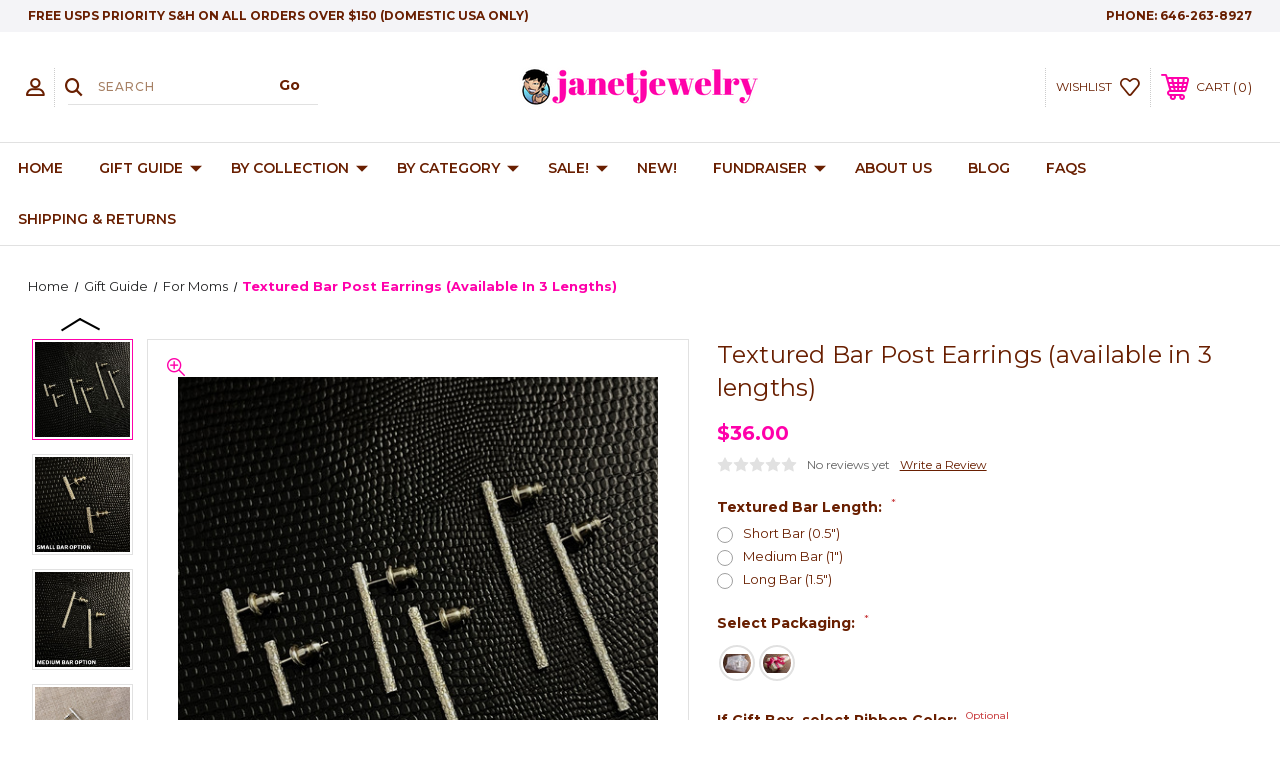

--- FILE ---
content_type: text/html; charset=UTF-8
request_url: https://janetjewelry.com/textured-bar-post-earrings-available-in-3-lengths/
body_size: 25510
content:




<!DOCTYPE html>
<html class="no-js" lang="en">
    <head>
        <title>Textured Bar Post Earrings (available in 3 lengths) - Janet Sterling Silver Design</title>
        <link rel="dns-prefetch preconnect" href="https://cdn11.bigcommerce.com/s-c1633" crossorigin><link rel="dns-prefetch preconnect" href="https://fonts.googleapis.com/" crossorigin><link rel="dns-prefetch preconnect" href="https://fonts.gstatic.com/" crossorigin>
        <meta property="product:price:amount" content="36" /><meta property="product:price:currency" content="USD" /><meta property="og:url" content="https://janetjewelry.com/textured-bar-post-earrings-available-in-3-lengths/" /><meta property="og:site_name" content="Janet Sterling Silver Design" /><meta name="keywords" content="jewelry, sterling silver, custom jewelry, semi precious stone, pearls, gold vermeil, asian inspired, unique jewelry, indie jewelry, handmade"><link rel='canonical' href='https://janetjewelry.com/textured-bar-post-earrings-available-in-3-lengths/' /><meta name='platform' content='bigcommerce.stencil' /><meta property="og:type" content="product" />
<meta property="og:title" content="Textured Bar Post Earrings (available in 3 lengths)" />
<meta property="og:description" content="janetjewelrynyc@gmail.com" />
<meta property="og:image" content="https://cdn11.bigcommerce.com/s-c1633/products/414/images/1665/IMG_1848__35201.1625020329.400.400.jpg?c=2" />
<meta property="fb:admins" content="560768627" />
<meta property="og:availability" content="instock" />
<meta property="pinterest:richpins" content="enabled" />
        
         
        
        
        <!-- BEGIN Preloading first images -->
        
        	<link rel="preload" href="https://cdn11.bigcommerce.com/s-c1633/images/stencil/500x659/products/414/1665/IMG_1848__35201.1625020329.jpg?c=2" as="image">
        
        
        
        
        
        <!-- END Preloading first images -->

        <link href="https://cdn11.bigcommerce.com/s-c1633/product_images/janetfavicon.jpg" rel="shortcut icon">
        <meta name="viewport" content="width=device-width, initial-scale=1, maximum-scale=1">

        <!-- ICOMOON LINKS START -->
        <style type="text/css">
            @font-face {
                font-family: 'icomoon';
                src:  url('https://cdn11.bigcommerce.com/s-c1633/stencil/fa5602f0-6b01-013c-c84f-7a0798abeb29/e/dc35e560-6b03-013c-464a-2a79ace211d4/fonts/icomoon.eot?pdewnu');
                src:  url('https://cdn11.bigcommerce.com/s-c1633/stencil/fa5602f0-6b01-013c-c84f-7a0798abeb29/e/dc35e560-6b03-013c-464a-2a79ace211d4/fonts/icomoon.eot?pdewnu#iefix') format('embedded-opentype'),
                      url('https://cdn11.bigcommerce.com/s-c1633/stencil/fa5602f0-6b01-013c-c84f-7a0798abeb29/e/dc35e560-6b03-013c-464a-2a79ace211d4/fonts/icomoon.ttf?pdewnu') format('truetype'),
                      url('https://cdn11.bigcommerce.com/s-c1633/stencil/fa5602f0-6b01-013c-c84f-7a0798abeb29/e/dc35e560-6b03-013c-464a-2a79ace211d4/fonts/icomoon.woff?pdewnu') format('woff'),
                      url('https://cdn11.bigcommerce.com/s-c1633/stencil/fa5602f0-6b01-013c-c84f-7a0798abeb29/e/dc35e560-6b03-013c-464a-2a79ace211d4/fonts/icomoon.svg?pdewnu#icomoon') format('svg');
                font-weight: normal;
                font-style: normal;
                font-display: block;
            }
        </style>
        <!-- ICOMOON LINKS END -->

        <script>
            document.documentElement.className = document.documentElement.className.replace('no-js', 'js'); 
        </script>

        <script>
    function browserSupportsAllFeatures() {
        return window.Promise
            && window.fetch
            && window.URL
            && window.URLSearchParams
            && window.WeakMap
            // object-fit support
            && ('objectFit' in document.documentElement.style);
    }

    function loadScript(src) {
        var js = document.createElement('script');
        js.src = src;
        js.onerror = function () {
            console.error('Failed to load polyfill script ' + src);
        };
        document.head.appendChild(js);
    }

    if (!browserSupportsAllFeatures()) {
        loadScript('https://cdn11.bigcommerce.com/s-c1633/stencil/fa5602f0-6b01-013c-c84f-7a0798abeb29/e/dc35e560-6b03-013c-464a-2a79ace211d4/dist/theme-bundle.polyfills.js');
    }
</script>

        <script>
            window.lazySizesConfig = window.lazySizesConfig || {};
            window.lazySizesConfig.loadMode = 1;
        </script>
        <script async src="https://cdn11.bigcommerce.com/s-c1633/stencil/fa5602f0-6b01-013c-c84f-7a0798abeb29/e/dc35e560-6b03-013c-464a-2a79ace211d4/dist/theme-bundle.head_async.js"></script>

        <link href="https://fonts.googleapis.com/css?family=Montserrat:400,400i,500,500i,600,600i,700,700i,900,900i%7CPlayfair+Display:&display=swap" rel="stylesheet">
        
        <link data-stencil-stylesheet href="https://cdn11.bigcommerce.com/s-c1633/stencil/fa5602f0-6b01-013c-c84f-7a0798abeb29/e/dc35e560-6b03-013c-464a-2a79ace211d4/css/theme-18f75b10-ce5b-013e-c148-1e6a410aeef2.css" rel="stylesheet">

        <!-- Start Tracking Code for analytics_facebook -->

<script>
!function(f,b,e,v,n,t,s){if(f.fbq)return;n=f.fbq=function(){n.callMethod?n.callMethod.apply(n,arguments):n.queue.push(arguments)};if(!f._fbq)f._fbq=n;n.push=n;n.loaded=!0;n.version='2.0';n.queue=[];t=b.createElement(e);t.async=!0;t.src=v;s=b.getElementsByTagName(e)[0];s.parentNode.insertBefore(t,s)}(window,document,'script','https://connect.facebook.net/en_US/fbevents.js');

fbq('set', 'autoConfig', 'false', '1009012479990113');
fbq('dataProcessingOptions', ['LDU'], 0, 0);
fbq('init', '1009012479990113', {"external_id":"9cbb4962-f541-4c91-b1f0-f00526892df7"});
fbq('set', 'agent', 'bigcommerce', '1009012479990113');

function trackEvents() {
    var pathName = window.location.pathname;

    fbq('track', 'PageView', {}, "");

    // Search events start -- only fire if the shopper lands on the /search.php page
    if (pathName.indexOf('/search.php') === 0 && getUrlParameter('search_query')) {
        fbq('track', 'Search', {
            content_type: 'product_group',
            content_ids: [],
            search_string: getUrlParameter('search_query')
        });
    }
    // Search events end

    // Wishlist events start -- only fire if the shopper attempts to add an item to their wishlist
    if (pathName.indexOf('/wishlist.php') === 0 && getUrlParameter('added_product_id')) {
        fbq('track', 'AddToWishlist', {
            content_type: 'product_group',
            content_ids: []
        });
    }
    // Wishlist events end

    // Lead events start -- only fire if the shopper subscribes to newsletter
    if (pathName.indexOf('/subscribe.php') === 0 && getUrlParameter('result') === 'success') {
        fbq('track', 'Lead', {});
    }
    // Lead events end

    // Registration events start -- only fire if the shopper registers an account
    if (pathName.indexOf('/login.php') === 0 && getUrlParameter('action') === 'account_created') {
        fbq('track', 'CompleteRegistration', {}, "");
    }
    // Registration events end

    

    function getUrlParameter(name) {
        var cleanName = name.replace(/[\[]/, '\[').replace(/[\]]/, '\]');
        var regex = new RegExp('[\?&]' + cleanName + '=([^&#]*)');
        var results = regex.exec(window.location.search);
        return results === null ? '' : decodeURIComponent(results[1].replace(/\+/g, ' '));
    }
}

if (window.addEventListener) {
    window.addEventListener("load", trackEvents, false)
}
</script>
<noscript><img height="1" width="1" style="display:none" alt="null" src="https://www.facebook.com/tr?id=1009012479990113&ev=PageView&noscript=1&a=plbigcommerce1.2&eid="/></noscript>

<!-- End Tracking Code for analytics_facebook -->

<!-- Start Tracking Code for analytics_googleanalytics4 -->

<script data-cfasync="false" src="https://cdn11.bigcommerce.com/shared/js/google_analytics4_bodl_subscribers-358423becf5d870b8b603a81de597c10f6bc7699.js" integrity="sha256-gtOfJ3Avc1pEE/hx6SKj/96cca7JvfqllWA9FTQJyfI=" crossorigin="anonymous"></script>
<script data-cfasync="false">
  (function () {
    window.dataLayer = window.dataLayer || [];

    function gtag(){
        dataLayer.push(arguments);
    }

    function initGA4(event) {
         function setupGtag() {
            function configureGtag() {
                gtag('js', new Date());
                gtag('set', 'developer_id.dMjk3Nj', true);
                gtag('config', 'G-DDDJWL8SZC');
            }

            var script = document.createElement('script');

            script.src = 'https://www.googletagmanager.com/gtag/js?id=G-DDDJWL8SZC';
            script.async = true;
            script.onload = configureGtag;

            document.head.appendChild(script);
        }

        setupGtag();

        if (typeof subscribeOnBodlEvents === 'function') {
            subscribeOnBodlEvents('G-DDDJWL8SZC', false);
        }

        window.removeEventListener(event.type, initGA4);
    }

    

    var eventName = document.readyState === 'complete' ? 'consentScriptsLoaded' : 'DOMContentLoaded';
    window.addEventListener(eventName, initGA4, false);
  })()
</script>

<!-- End Tracking Code for analytics_googleanalytics4 -->


<script type="text/javascript" src="https://checkout-sdk.bigcommerce.com/v1/loader.js" defer></script>
<script type="text/javascript">
var BCData = {"product_attributes":{"sku":null,"upc":null,"mpn":null,"gtin":null,"weight":null,"base":true,"image":null,"price":{"without_tax":{"formatted":"$36.00","value":36,"currency":"USD"},"tax_label":"Tax"},"stock":null,"instock":true,"stock_message":null,"purchasable":true,"purchasing_message":null,"call_for_price_message":null}};
</script>

 <script data-cfasync="false" src="https://microapps.bigcommerce.com/bodl-events/1.9.4/index.js" integrity="sha256-Y0tDj1qsyiKBRibKllwV0ZJ1aFlGYaHHGl/oUFoXJ7Y=" nonce="" crossorigin="anonymous"></script>
 <script data-cfasync="false" nonce="">

 (function() {
    function decodeBase64(base64) {
       const text = atob(base64);
       const length = text.length;
       const bytes = new Uint8Array(length);
       for (let i = 0; i < length; i++) {
          bytes[i] = text.charCodeAt(i);
       }
       const decoder = new TextDecoder();
       return decoder.decode(bytes);
    }
    window.bodl = JSON.parse(decodeBase64("[base64]"));
 })()

 </script>

<script nonce="">
(function () {
    var xmlHttp = new XMLHttpRequest();

    xmlHttp.open('POST', 'https://bes.gcp.data.bigcommerce.com/nobot');
    xmlHttp.setRequestHeader('Content-Type', 'application/json');
    xmlHttp.send('{"store_id":"205153","timezone_offset":"-4.0","timestamp":"2026-01-23T23:46:55.42806200Z","visit_id":"5d27e6ae-c19d-4750-af98-5a35cc7bab42","channel_id":1}');
})();
</script>

    </head>
    <body class="fashion product">
        
        <svg data-src="https://cdn11.bigcommerce.com/s-c1633/stencil/fa5602f0-6b01-013c-c84f-7a0798abeb29/e/dc35e560-6b03-013c-464a-2a79ace211d4/img/icon-sprite.svg" class="icons-svg-sprite"></svg>

        <div class="custom-banners top"> 
        <div class="static-banner">
            <div class="container">
                <div class="static-banner-left show">
                        <p>Free USPS Priority S&amp;H on all orders over $150 (Domestic USA only)</p>
                </div>
                <div class="static-banner-right show">
                    <div class="store-number">
                        <span>
                            phone:
                            <a href="tel:646-263-8927">646-263-8927</a>
                        </span>
                    </div>
                </div>
            </div> 
        </div>
</div>
<header class="header center" sticky="true" role="banner">    
    <div class="container">
        <div class="main-header">
            <a href="#" class="mobileMenu-toggle show" data-mobile-menu-toggle="menu">
                <span class="mobileMenu-toggleIcon">Toggle menu</span>
            </a> 
            <div class="header-middle show">
                    <div class="header-logo header-logo--center logo-image">
                        <a href="https://janetjewelry.com/" class="header-logo__link">
            <div class="header-logo-image-container">
                <img class="header-logo-image" src="https://cdn11.bigcommerce.com/s-c1633/images/stencil/250x100/janetjewelry_logo_1_1610680488__56733.original.png" alt="Janet Sterling Silver Design" title="Janet Sterling Silver Design">
            </div>
</a>
                    </div>
            </div>
            <div class="header-left show">
                <ul class="navUser-section navUser-section--alt">
                    <li class="navUser-item navUser-item--account show">
                        <a class="navUser-action" href="javascript:void(0)">
                            <span class="show myacc-title">my account</span>
                            <span class="icon-profile show theme-icon" data-icon="&#xe913;"></span>
                        </a>
                        <div class="account-dropdown">
                                <a class="navUser-action" href="/login.php">
                                    <span class="icon-lock show theme-icon" data-icon="&#xe907;"></span>
                                    <span class="show">Sign in</span>
                                </a>
                                    <a class="navUser-action" href="/login.php?action=create_account">
                                        <span class="icon-edit-1 show theme-icon" data-icon="&#xe903;"></span>
                                        <span class="show">Register</span>
                                    </a>
                                <a class="navUser-action" href="/giftcertificates.php">
                                    <span class="icon-gift show theme-icon" data-icon="&#xe906;"></span>
                                    <span class="show">Gift Certificates</span>
                                </a>
                        </div>
                    </li> 
                    <li class="navUser-item navUser-item--search show">
                        <a class="navUser-action navUser-action--quickSearch" href="javascript:void(0)" data-search="quickSearch" aria-controls="quickSearch" aria-expanded="false">
                            <span class="icon-search show theme-icon" data-icon="&#xe90e;"></span>
                            <span class="show" style="display:none;">Search</span>
                        </a>
                    </li>
                </ul>
                 <div class="dropdown dropdown--quickSearch is-open " id="quickSearch" aria-hidden="true" tabindex="-1" data-prevent-quick-search-close>
                    	<form class="form quick-search" action="/search.php">
        <fieldset class="form-fieldset">
            <div class="form-field">
                <label class="is-srOnly" for=>Search</label>
                <input class="form-input quick-search-input"
                       data-search-quick
                       name="search_query" 
					   id="search_query"
                       data-error-message="Search field cannot be empty."
                       placeholder="Search"
                       autocomplete="off"
                >
                <input type="submit" value="Go" class="quickSearchSubmitButton">
            </div>
        </fieldset>
    </form>
    <section class="quickSearchResults" data-bind="html: results"></section>
    
                </div>
            </div>
            <div class="header-right show">
                <nav class="navUser">
    <ul class="navUser-section navUser-section--alt">
        
        <li class="navUser-item show">
            <a class="navUser-action navUser-item--compare" href="/compare" data-compare-nav>
                <span class="icon-random show theme-icon" data-icon="&#xe914;"></span>
                <span class="show countPill countPill--positive countPill--alt"></span>
            </a>
        </li>
        <li class="navUser-item navUser-item--wishlist show">
            <a class="navUser-action" href="/wishlist.php">
                <span class="show">wishlist</span>
                <span class="icon-wishlist show theme-icon" data-icon="&#xe919;"></span>
            </a>
        </li>
        <li class="navUser-item navUser-item--cart show">
            <a
                class="navUser-action"
                data-cart-preview
                data-dropdown="cart-preview-dropdown"
                data-options="align:right"
                href="/cart.php">
                <span class="icon-shopping-cart show theme-icon" data-icon="&#xe916;"></span>
                <span class="navUser-item-cartLabel show">Cart</span> 
                <span class="countPill cart-quantity show"></span>
            </a>

            <div class="dropdown-menu" id="cart-preview-dropdown" data-dropdown-content aria-hidden="true"></div>
        </li>
    </ul>
</nav>
            </div>
        </div>  
    </div>

    
    <div class="navPages-container" id="menu" data-menu>
        <nav class="navPages">
    <div class="navPages-quickSearch">
        	<form class="form quick-search" action="/search.php">
        <fieldset class="form-fieldset">
            <div class="form-field">
                <label class="is-srOnly" for=>Search</label>
                <input class="form-input quick-search-input"
                       data-search-quick
                       name="search_query" 
					   id="search_query"
                       data-error-message="Search field cannot be empty."
                       placeholder="Search"
                       autocomplete="off"
                >
                <input type="submit" value="Go" class="quickSearchSubmitButton">
            </div>
        </fieldset>
    </form>
    <section class="quickSearchResults" data-bind="html: results"></section>
    
    </div>
    <ul class="navPages-list navPages-list-depth-max desktop-menu">
        <li class="navPages-item">
            <a class="navPages-action" href="https://janetjewelry.com/">Home</a>
        </li>
            <li class="navPages-item menu-6-columns">
                    <a class=" navPages-action navPages-action-depth-max has-subMenu is-root" href="https://janetjewelry.com/gift-guide/">
        Gift Guide 
        <i class="icon navPages-action-moreIcon" aria-hidden="true">
            <span class="icon-multimedia theme-icon" data-icon="&#xe902;"></span>
        </i>
    </a>
    <div class="navPage-subMenu navPage-subMenu-horizontal" id="navPages-78" tabindex="-1">
    <ul class="navPage-subMenu-list">
            <li class="navPage-subMenu-item-child">
                    <a class="navPage-subMenu-action navPages-action navPage-child" href="https://janetjewelry.com/for-boss-babes/">For Bold Boss Babes</a>
            </li>
            <li class="navPage-subMenu-item-child">
                    <a class="navPage-subMenu-action navPages-action navPage-child" href="https://janetjewelry.com/for-sporty-types/">For Sporty Types</a>
            </li>
            <li class="navPage-subMenu-item-child">
                    <a class="navPage-subMenu-action navPages-action navPage-child" href="https://janetjewelry.com/for-moms/">For Moms</a>
            </li>
            <li class="navPage-subMenu-item-child">
                    <a class="navPage-subMenu-action navPages-action navPage-child" href="https://janetjewelry.com/for-kawaii-kids-teens/">For Kawaii Kids + Teens</a>
            </li>
            <li class="navPage-subMenu-item-child">
                    <a class="navPage-subMenu-action navPages-action navPage-child" href="https://janetjewelry.com/for-dudes/">For Dudes + DADS</a>
            </li>
            <li class="navPage-subMenu-item-child">
                    <a class="navPage-subMenu-action navPages-action navPage-child" href="https://janetjewelry.com/for-those-who-need-medic-alert-tags/">For those who need Medic Alert Tags</a>
            </li>
            <li class="navPage-subMenu-item-child">
                    <a class="navPage-subMenu-action navPages-action navPage-child" href="https://janetjewelry.com/secret-santa-gifts/">Secret Santa Gifts:  $50 + below</a>
            </li>
            <li class="navPage-subMenu-item-child">
                    <a class="navPage-subMenu-action navPages-action navPage-child" href="https://janetjewelry.com/gifts-that-do-good/">Gifts that Do Good!</a>
            </li>
    </ul>
</div>

 
 
 
            </li>
            <li class="navPages-item menu-6-columns">
                    <a class=" navPages-action navPages-action-depth-max has-subMenu is-root activePage" href="https://janetjewelry.com/by-collection/">
        By Collection 
        <i class="icon navPages-action-moreIcon" aria-hidden="true">
            <span class="icon-multimedia theme-icon" data-icon="&#xe902;"></span>
        </i>
    </a>
    <div class="navPage-subMenu navPage-subMenu-horizontal" id="navPages-77" tabindex="-1">
    <ul class="navPage-subMenu-list">
            <li class="navPage-subMenu-item-child">
                    <a class="navPage-subMenu-action navPages-action navPages-action-depth-max navPage-child has-subMenu" href="https://janetjewelry.com/flower-series/">
                        Flower Series 
                        <i class="icon navPages-action-moreIcon" aria-hidden="true">
                            <span class="icon-multimedia theme-icon" data-icon="&#xe902;"></span>
                        </i>
                    </a>
                    <div class="navPage-subMenu navPage-subMenu-horizontal" id="navPages-39" tabindex="-1">
    <ul class="navPage-subMenu-list">
            <li class="navPage-subMenu-item-child">
                    <a class="navPage-subMenu-action navPages-action navPage-child" href="https://janetjewelry.com/rings-1/">Flower Rings</a>
            </li>
            <li class="navPage-subMenu-item-child">
                    <a class="navPage-subMenu-action navPages-action navPage-child" href="https://janetjewelry.com/necklaces-1/">Flower Necklaces</a>
            </li>
            <li class="navPage-subMenu-item-child">
                    <a class="navPage-subMenu-action navPages-action navPage-child" href="https://janetjewelry.com/flower-bracelets/">Flower Bracelets</a>
            </li>
            <li class="navPage-subMenu-item-child">
                    <a class="navPage-subMenu-action navPages-action navPage-child" href="https://janetjewelry.com/flower-earrings/">Flower Earrings</a>
            </li>
    </ul>
</div>
            </li>
            <li class="navPage-subMenu-item-child">
                    <a class="navPage-subMenu-action navPages-action navPages-action-depth-max navPage-child has-subMenu" href="https://janetjewelry.com/asian-inspired/">
                        Asian Inspired 
                        <i class="icon navPages-action-moreIcon" aria-hidden="true">
                            <span class="icon-multimedia theme-icon" data-icon="&#xe902;"></span>
                        </i>
                    </a>
                    <div class="navPage-subMenu navPage-subMenu-horizontal" id="navPages-75" tabindex="-1">
    <ul class="navPage-subMenu-list">
            <li class="navPage-subMenu-item-child">
                    <a class="navPage-subMenu-action navPages-action navPage-child" href="https://janetjewelry.com/kanji-jewelry/">Kanji Jewelry</a>
            </li>
            <li class="navPage-subMenu-item-child">
                    <a class="navPage-subMenu-action navPages-action navPage-child" href="https://janetjewelry.com/origami-series/">Origami Series</a>
            </li>
    </ul>
</div>
            </li>
            <li class="navPage-subMenu-item-child">
                    <a class="navPage-subMenu-action navPages-action navPages-action-depth-max navPage-child has-subMenu activePage" href="https://janetjewelry.com/pop-culture/">
                        Pop Culture 
                        <i class="icon navPages-action-moreIcon" aria-hidden="true">
                            <span class="icon-multimedia theme-icon" data-icon="&#xe902;"></span>
                        </i>
                    </a>
                    <div class="navPage-subMenu navPage-subMenu-horizontal" id="navPages-42" tabindex="-1">
    <ul class="navPage-subMenu-list">
            <li class="navPage-subMenu-item-child">
                    <a class="navPage-subMenu-action navPages-action navPage-child" href="https://janetjewelry.com/pop-culture-necklaces/">Pop Culture Necklaces</a>
            </li>
            <li class="navPage-subMenu-item-child">
                    <a class="navPage-subMenu-action navPages-action activePage navPage-child" href="https://janetjewelry.com/pop-culture-earrings/">Pop Culture Earrings</a>
            </li>
            <li class="navPage-subMenu-item-child">
                    <a class="navPage-subMenu-action navPages-action navPage-child" href="https://janetjewelry.com/pop-culture-bracelets/">Pop Culture Bracelets</a>
            </li>
            <li class="navPage-subMenu-item-child">
                    <a class="navPage-subMenu-action navPages-action navPage-child" href="https://janetjewelry.com/pop-culture-rings/">Pop Culture Rings</a>
            </li>
            <li class="navPage-subMenu-item-child">
                    <a class="navPage-subMenu-action navPages-action navPage-child" href="https://janetjewelry.com/pop-culture-anklets/">Pop Culture Anklets</a>
            </li>
    </ul>
</div>
            </li>
            <li class="navPage-subMenu-item-child">
                    <a class="navPage-subMenu-action navPages-action navPages-action-depth-max navPage-child has-subMenu" href="https://janetjewelry.com/geometrics/">
                        Geometrics 
                        <i class="icon navPages-action-moreIcon" aria-hidden="true">
                            <span class="icon-multimedia theme-icon" data-icon="&#xe902;"></span>
                        </i>
                    </a>
                    <div class="navPage-subMenu navPage-subMenu-horizontal" id="navPages-41" tabindex="-1">
    <ul class="navPage-subMenu-list">
            <li class="navPage-subMenu-item-child">
                    <a class="navPage-subMenu-action navPages-action navPage-child" href="https://janetjewelry.com/geometric-earrings/">Geometric Earrings</a>
            </li>
            <li class="navPage-subMenu-item-child">
                    <a class="navPage-subMenu-action navPages-action navPage-child" href="https://janetjewelry.com/geometric-necklaces/">Geometric Necklaces</a>
            </li>
            <li class="navPage-subMenu-item-child">
                    <a class="navPage-subMenu-action navPages-action navPage-child" href="https://janetjewelry.com/geometric-rings/">Geometric Rings</a>
            </li>
            <li class="navPage-subMenu-item-child">
                    <a class="navPage-subMenu-action navPages-action navPage-child" href="https://janetjewelry.com/geometric-anklets/">Geometric Anklets</a>
            </li>
    </ul>
</div>
            </li>
            <li class="navPage-subMenu-item-child">
                    <a class="navPage-subMenu-action navPages-action navPages-action-depth-max navPage-child has-subMenu" href="https://janetjewelry.com/semi-precious-stones/">
                        Semi-Precious Stones 
                        <i class="icon navPages-action-moreIcon" aria-hidden="true">
                            <span class="icon-multimedia theme-icon" data-icon="&#xe902;"></span>
                        </i>
                    </a>
                    <div class="navPage-subMenu navPage-subMenu-horizontal" id="navPages-59" tabindex="-1">
    <ul class="navPage-subMenu-list">
            <li class="navPage-subMenu-item-child">
                    <a class="navPage-subMenu-action navPages-action navPage-child" href="https://janetjewelry.com/semi-precious-stone-necklaces/">Semi-Precious Stone Necklaces</a>
            </li>
            <li class="navPage-subMenu-item-child">
                    <a class="navPage-subMenu-action navPages-action navPage-child" href="https://janetjewelry.com/semi-precious-stones-earrings/">Semi-Precious Stones Earrings</a>
            </li>
            <li class="navPage-subMenu-item-child">
                    <a class="navPage-subMenu-action navPages-action navPage-child" href="https://janetjewelry.com/semi-precious-stones-bracelets/">Semi-Precious Stones Bracelets</a>
            </li>
            <li class="navPage-subMenu-item-child">
                    <a class="navPage-subMenu-action navPages-action navPage-child" href="https://janetjewelry.com/semi-precious-stone-rings/">Semi-Precious Stone Rings</a>
            </li>
    </ul>
</div>
            </li>
            <li class="navPage-subMenu-item-child">
                    <a class="navPage-subMenu-action navPages-action navPages-action-depth-max navPage-child has-subMenu" href="https://janetjewelry.com/customize-your-own/">
                        Customize Your Own 
                        <i class="icon navPages-action-moreIcon" aria-hidden="true">
                            <span class="icon-multimedia theme-icon" data-icon="&#xe902;"></span>
                        </i>
                    </a>
                    <div class="navPage-subMenu navPage-subMenu-horizontal" id="navPages-67" tabindex="-1">
    <ul class="navPage-subMenu-list">
            <li class="navPage-subMenu-item-child">
                    <a class="navPage-subMenu-action navPages-action navPage-child" href="https://janetjewelry.com/customizable-earrings/">Customizable Earrings</a>
            </li>
            <li class="navPage-subMenu-item-child">
                    <a class="navPage-subMenu-action navPages-action navPage-child" href="https://janetjewelry.com/customizable-necklaces/">Customizable Necklaces</a>
            </li>
            <li class="navPage-subMenu-item-child">
                    <a class="navPage-subMenu-action navPages-action navPage-child" href="https://janetjewelry.com/customizable-bracelets/">Customizable Bracelets</a>
            </li>
    </ul>
</div>
            </li>
            <li class="navPage-subMenu-item-child">
                    <a class="navPage-subMenu-action navPages-action navPages-action-depth-max navPage-child has-subMenu" href="https://janetjewelry.com/gold-vermeil/">
                        Gold Vermeil 
                        <i class="icon navPages-action-moreIcon" aria-hidden="true">
                            <span class="icon-multimedia theme-icon" data-icon="&#xe902;"></span>
                        </i>
                    </a>
                    <div class="navPage-subMenu navPage-subMenu-horizontal" id="navPages-21" tabindex="-1">
    <ul class="navPage-subMenu-list">
            <li class="navPage-subMenu-item-child">
                    <a class="navPage-subMenu-action navPages-action navPage-child" href="https://janetjewelry.com/gold-vermeil-necklaces/">Gold Vermeil Necklaces</a>
            </li>
            <li class="navPage-subMenu-item-child">
                    <a class="navPage-subMenu-action navPages-action navPage-child" href="https://janetjewelry.com/gold-vermeil-earrings/">Gold Vermeil Earrings</a>
            </li>
    </ul>
</div>
            </li>
    </ul>
</div>

 
 
 
            </li>
            <li class="navPages-item menu-6-columns">
                    <a class=" navPages-action navPages-action-depth-max has-subMenu is-root" href="https://janetjewelry.com/shop-by-category/">
        By Category 
        <i class="icon navPages-action-moreIcon" aria-hidden="true">
            <span class="icon-multimedia theme-icon" data-icon="&#xe902;"></span>
        </i>
    </a>
    <div class="navPage-subMenu navPage-subMenu-horizontal" id="navPages-76" tabindex="-1">
    <ul class="navPage-subMenu-list">
            <li class="navPage-subMenu-item-child">
                    <a class="navPage-subMenu-action navPages-action navPages-action-depth-max navPage-child has-subMenu" href="https://janetjewelry.com/necklaces/">
                        NECKLACES 
                        <i class="icon navPages-action-moreIcon" aria-hidden="true">
                            <span class="icon-multimedia theme-icon" data-icon="&#xe902;"></span>
                        </i>
                    </a>
                    <div class="navPage-subMenu navPage-subMenu-horizontal" id="navPages-13" tabindex="-1">
    <ul class="navPage-subMenu-list">
            <li class="navPage-subMenu-item-child">
                    <a class="navPage-subMenu-action navPages-action navPage-child" href="https://janetjewelry.com/large-pendants/">Large Pendants</a>
            </li>
            <li class="navPage-subMenu-item-child">
                    <a class="navPage-subMenu-action navPages-action navPage-child" href="https://janetjewelry.com/medium-pendants/">Medium Pendants</a>
            </li>
            <li class="navPage-subMenu-item-child">
                    <a class="navPage-subMenu-action navPages-action navPage-child" href="https://janetjewelry.com/small-pendants/">Small Pendants</a>
            </li>
            <li class="navPage-subMenu-item-child">
                    <a class="navPage-subMenu-action navPages-action navPage-child" href="https://janetjewelry.com/semi-precious-stone-necklaces-1/">Semi-Precious Stone Necklaces</a>
            </li>
    </ul>
</div>
            </li>
            <li class="navPage-subMenu-item-child">
                    <a class="navPage-subMenu-action navPages-action navPages-action-depth-max navPage-child has-subMenu" href="https://janetjewelry.com/ears/">
                        EARRINGS 
                        <i class="icon navPages-action-moreIcon" aria-hidden="true">
                            <span class="icon-multimedia theme-icon" data-icon="&#xe902;"></span>
                        </i>
                    </a>
                    <div class="navPage-subMenu navPage-subMenu-horizontal" id="navPages-14" tabindex="-1">
    <ul class="navPage-subMenu-list">
            <li class="navPage-subMenu-item-child">
                    <a class="navPage-subMenu-action navPages-action navPage-child" href="https://janetjewelry.com/droplet-post-earrings/">Droplet/Post Earrings</a>
            </li>
            <li class="navPage-subMenu-item-child">
                    <a class="navPage-subMenu-action navPages-action navPage-child" href="https://janetjewelry.com/long-earrings/">Long Earrings</a>
            </li>
            <li class="navPage-subMenu-item-child">
                    <a class="navPage-subMenu-action navPages-action navPage-child" href="https://janetjewelry.com/hoops/">Hoops</a>
            </li>
            <li class="navPage-subMenu-item-child">
                    <a class="navPage-subMenu-action navPages-action navPage-child" href="https://janetjewelry.com/semi-precious-stone-earrings/">Semi-Precious Stone Earrings</a>
            </li>
            <li class="navPage-subMenu-item-child">
                    <a class="navPage-subMenu-action navPages-action navPage-child" href="https://janetjewelry.com/gold-vermeil-earrings-1/">Gold Vermeil Earrings</a>
            </li>
    </ul>
</div>
            </li>
            <li class="navPage-subMenu-item-child">
                    <a class="navPage-subMenu-action navPages-action navPage-child" href="https://janetjewelry.com/wrists/">Bracelets</a>
            </li>
            <li class="navPage-subMenu-item-child">
                    <a class="navPage-subMenu-action navPages-action navPage-child" href="https://janetjewelry.com/rings/">Rings</a>
            </li>
            <li class="navPage-subMenu-item-child">
                    <a class="navPage-subMenu-action navPages-action navPage-child" href="https://janetjewelry.com/anklets/">ANKLETS</a>
            </li>
            <li class="navPage-subMenu-item-child">
                    <a class="navPage-subMenu-action navPages-action navPage-child" href="https://janetjewelry.com/customize/">Customize</a>
            </li>
            <li class="navPage-subMenu-item-child">
                    <a class="navPage-subMenu-action navPages-action navPages-action-depth-max navPage-child has-subMenu" href="https://janetjewelry.com/jewelry-stands-cleaners/">
                        Stands + Cleaners 
                        <i class="icon navPages-action-moreIcon" aria-hidden="true">
                            <span class="icon-multimedia theme-icon" data-icon="&#xe902;"></span>
                        </i>
                    </a>
                    <div class="navPage-subMenu navPage-subMenu-horizontal" id="navPages-17" tabindex="-1">
    <ul class="navPage-subMenu-list">
            <li class="navPage-subMenu-item-child">
                    <a class="navPage-subMenu-action navPages-action navPage-child" href="https://janetjewelry.com/jewelry-cleaners/">Jewelry Cleaners</a>
            </li>
            <li class="navPage-subMenu-item-child">
                    <a class="navPage-subMenu-action navPages-action navPage-child" href="https://janetjewelry.com/accessory-stands/">Accessory Stands</a>
            </li>
    </ul>
</div>
            </li>
    </ul>
</div>

 
 
 
            </li>
            <li class="navPages-item menu-6-columns">
                    <a class=" navPages-action navPages-action-depth-max has-subMenu is-root" href="https://janetjewelry.com/sale/">
        Sale! 
        <i class="icon navPages-action-moreIcon" aria-hidden="true">
            <span class="icon-multimedia theme-icon" data-icon="&#xe902;"></span>
        </i>
    </a>
    <div class="navPage-subMenu navPage-subMenu-horizontal" id="navPages-23" tabindex="-1">
    <ul class="navPage-subMenu-list">
            <li class="navPage-subMenu-item-child">
                    <a class="navPage-subMenu-action navPages-action navPage-child" href="https://janetjewelry.com/postmodern-candy-sample-sale/">Postmodern Candy Sample Sale</a>
            </li>
            <li class="navPage-subMenu-item-child">
                    <a class="navPage-subMenu-action navPages-action navPage-child" href="https://janetjewelry.com/winter-sample-sale/">Winter Sample Sale</a>
            </li>
    </ul>
</div>

 
 
 
            </li>
            <li class="navPages-item menu-6-columns">
                        <a class="navPages-action" href="https://janetjewelry.com/new/">NEW!</a>

 
 
 
            </li>
            <li class="navPages-item menu-6-columns">
                    <a class=" navPages-action navPages-action-depth-max has-subMenu is-root" href="https://janetjewelry.com/fundraiser-for-womankind/">
        FUNDRAISER 
        <i class="icon navPages-action-moreIcon" aria-hidden="true">
            <span class="icon-multimedia theme-icon" data-icon="&#xe902;"></span>
        </i>
    </a>
    <div class="navPage-subMenu navPage-subMenu-horizontal" id="navPages-38" tabindex="-1">
    <ul class="navPage-subMenu-list">
            <li class="navPage-subMenu-item-child">
                    <a class="navPage-subMenu-action navPages-action navPage-child" href="https://janetjewelry.com/fundraiser-jewelry-for-womankind/">Fundraiser Jewelry for Womankind</a>
            </li>
            <li class="navPage-subMenu-item-child">
                    <a class="navPage-subMenu-action navPages-action navPages-action-depth-max navPage-child has-subMenu" href="https://janetjewelry.com/51inc-clothing-sample-sale-for-womankind/">
                        51inc Sample Sale for Womankind 
                        <i class="icon navPages-action-moreIcon" aria-hidden="true">
                            <span class="icon-multimedia theme-icon" data-icon="&#xe902;"></span>
                        </i>
                    </a>
                    <div class="navPage-subMenu navPage-subMenu-horizontal" id="navPages-63" tabindex="-1">
    <ul class="navPage-subMenu-list">
            <li class="navPage-subMenu-item-child">
                    <a class="navPage-subMenu-action navPages-action navPage-child" href="https://janetjewelry.com/51inc-tops/">51inc Tops</a>
            </li>
            <li class="navPage-subMenu-item-child">
                    <a class="navPage-subMenu-action navPages-action navPage-child" href="https://janetjewelry.com/51inc-bottoms/">51inc Bottoms</a>
            </li>
            <li class="navPage-subMenu-item-child">
                    <a class="navPage-subMenu-action navPages-action navPage-child" href="https://janetjewelry.com/51inc-dresses/">51inc Dresses</a>
            </li>
            <li class="navPage-subMenu-item-child">
                    <a class="navPage-subMenu-action navPages-action navPage-child" href="https://janetjewelry.com/51inc-bathing-suits-yoga-sports-bras/">51inc Bathing Suits + Yoga/Sports Bras</a>
            </li>
    </ul>
</div>
            </li>
    </ul>
</div>

 
 
 
            </li>
        

             
             
             
	           
	                <div class="navPages-list navPages-dropdown navPages-list-depth-max desktop-menu">
	<li class="navPages-item navPages-dropdown-child">
		    <a class="navPages-action" href="https://janetjewelry.com/about-janetjewelry/">About Us</a>
	</li>
</div>
	           

            


             
             
             
	           
	                <div class="navPages-list navPages-dropdown navPages-list-depth-max desktop-menu">
	<li class="navPages-item navPages-dropdown-child">
		    <a class="navPages-action" href="https://janetjewelry.com/blog/">Blog</a>
	</li>
</div>
	           

            


             
             
             
	           
	                <div class="navPages-list navPages-dropdown navPages-list-depth-max desktop-menu">
	<li class="navPages-item navPages-dropdown-child">
		    <a class="navPages-action" href="https://janetjewelry.com/faqs/">FAQs</a>
	</li>
</div>
	           

            


             
             
             
	           
	                <div class="navPages-list navPages-dropdown navPages-list-depth-max desktop-menu">
	<li class="navPages-item navPages-dropdown-child">
		    <a class="navPages-action" href="https://janetjewelry.com/shipping-returns/">Shipping &amp; Returns</a>
	</li>
</div>
	           

            

			
             

    </ul>
    
    
    <ul class="navPages-list mobile-menu">
        <li class="navPages-item">
            <a class="navPages-action" href="https://janetjewelry.com/">Home</a>
        </li>
            <li class="navPages-item menu-6-columns">
                <a class=" show navPages-action has-subMenu" href="https://janetjewelry.com/gift-guide/">
   Gift Guide 
    <i class="icon navPages-action-moreIcon" aria-hidden="true">
        <span class="icon-multimedia theme-icon" data-icon="&#xe902;"></span>
    </i>
</a> 
<span class="show custom_icon main_icon">
    <i class="icon navPages-action-moreIcon" aria-hidden="true">
        <span class="icon-multimedia theme-icon" data-icon="&#xe902;"></span>
    </i>
</span> 
<div class="navPage-subMenu " id="navPages-78" aria-hidden="true" tabindex="-1">
    <ul class="navPage-subMenu-list level-1 ">
            <li class="navPage-subMenu-item">
                    <a class="navPage-subMenu-action navPages-action" href="https://janetjewelry.com/for-boss-babes/">For Bold Boss Babes</a>
            </li>
            <li class="navPage-subMenu-item">
                    <a class="navPage-subMenu-action navPages-action" href="https://janetjewelry.com/for-sporty-types/">For Sporty Types</a>
            </li>
            <li class="navPage-subMenu-item">
                    <a class="navPage-subMenu-action navPages-action" href="https://janetjewelry.com/for-moms/">For Moms</a>
            </li>
            <li class="navPage-subMenu-item">
                    <a class="navPage-subMenu-action navPages-action" href="https://janetjewelry.com/for-kawaii-kids-teens/">For Kawaii Kids + Teens</a>
            </li>
            <li class="navPage-subMenu-item">
                    <a class="navPage-subMenu-action navPages-action" href="https://janetjewelry.com/for-dudes/">For Dudes + DADS</a>
            </li>
            <li class="navPage-subMenu-item">
                    <a class="navPage-subMenu-action navPages-action" href="https://janetjewelry.com/for-those-who-need-medic-alert-tags/">For those who need Medic Alert Tags</a>
            </li>
            <li class="navPage-subMenu-item">
                    <a class="navPage-subMenu-action navPages-action" href="https://janetjewelry.com/secret-santa-gifts/">Secret Santa Gifts:  $50 + below</a>
            </li>
            <li class="navPage-subMenu-item">
                    <a class="navPage-subMenu-action navPages-action" href="https://janetjewelry.com/gifts-that-do-good/">Gifts that Do Good!</a>
            </li>
    </ul>
</div>
            </li>
            <li class="navPages-item menu-6-columns">
                <a class=" show navPages-action has-subMenu activePage" href="https://janetjewelry.com/by-collection/">
   By Collection 
    <i class="icon navPages-action-moreIcon" aria-hidden="true">
        <span class="icon-multimedia theme-icon" data-icon="&#xe902;"></span>
    </i>
</a> 
<span class="show custom_icon main_icon">
    <i class="icon navPages-action-moreIcon" aria-hidden="true">
        <span class="icon-multimedia theme-icon" data-icon="&#xe902;"></span>
    </i>
</span> 
<div class="navPage-subMenu " id="navPages-77" aria-hidden="true" tabindex="-1">
    <ul class="navPage-subMenu-list level-1 ">
            <li class="navPage-subMenu-item">
                    <a
                        class="show navPage-subMenu-action navPages-action has-subMenu"
                        href="https://janetjewelry.com/flower-series/">
                       Flower Series 
                    </a>
                    <span class="show custom_icon sub_icon"> 
                        <i class="icon navPages-action-moreIcon" aria-hidden="true">
                            <span class="icon-multimedia theme-icon" data-icon="&#xe902;"></span>
                        </i>
                    </span>
                    <ul class="navPage-childList" id="navPages-39">
                        <li class="navPage-childList-item">
                                    <a class="navPage-childList-action navPages-action" href="https://janetjewelry.com/rings-1/">Flower Rings</a>
                        </li>
                        <li class="navPage-childList-item">
                                    <a class="navPage-childList-action navPages-action" href="https://janetjewelry.com/necklaces-1/">Flower Necklaces</a>
                        </li>
                        <li class="navPage-childList-item">
                                    <a class="navPage-childList-action navPages-action" href="https://janetjewelry.com/flower-bracelets/">Flower Bracelets</a>
                        </li>
                        <li class="navPage-childList-item">
                                    <a class="navPage-childList-action navPages-action" href="https://janetjewelry.com/flower-earrings/">Flower Earrings</a>
                        </li>
                    </ul>
            </li>
            <li class="navPage-subMenu-item">
                    <a
                        class="show navPage-subMenu-action navPages-action has-subMenu"
                        href="https://janetjewelry.com/asian-inspired/">
                       Asian Inspired 
                    </a>
                    <span class="show custom_icon sub_icon"> 
                        <i class="icon navPages-action-moreIcon" aria-hidden="true">
                            <span class="icon-multimedia theme-icon" data-icon="&#xe902;"></span>
                        </i>
                    </span>
                    <ul class="navPage-childList" id="navPages-75">
                        <li class="navPage-childList-item">
                                    <a class="navPage-childList-action navPages-action" href="https://janetjewelry.com/kanji-jewelry/">Kanji Jewelry</a>
                        </li>
                        <li class="navPage-childList-item">
                                    <a class="navPage-childList-action navPages-action" href="https://janetjewelry.com/origami-series/">Origami Series</a>
                        </li>
                    </ul>
            </li>
            <li class="navPage-subMenu-item">
                    <a
                        class="show navPage-subMenu-action navPages-action has-subMenu activePage"
                        href="https://janetjewelry.com/pop-culture/">
                       Pop Culture 
                    </a>
                    <span class="show custom_icon sub_icon"> 
                        <i class="icon navPages-action-moreIcon" aria-hidden="true">
                            <span class="icon-multimedia theme-icon" data-icon="&#xe902;"></span>
                        </i>
                    </span>
                    <ul class="navPage-childList" id="navPages-42">
                        <li class="navPage-childList-item">
                                    <a class="navPage-childList-action navPages-action" href="https://janetjewelry.com/pop-culture-necklaces/">Pop Culture Necklaces</a>
                        </li>
                        <li class="navPage-childList-item">
                                    <a class="navPage-childList-action navPages-action activePage" href="https://janetjewelry.com/pop-culture-earrings/">Pop Culture Earrings</a>
                        </li>
                        <li class="navPage-childList-item">
                                    <a class="navPage-childList-action navPages-action" href="https://janetjewelry.com/pop-culture-bracelets/">Pop Culture Bracelets</a>
                        </li>
                        <li class="navPage-childList-item">
                                    <a class="navPage-childList-action navPages-action" href="https://janetjewelry.com/pop-culture-rings/">Pop Culture Rings</a>
                        </li>
                        <li class="navPage-childList-item">
                                    <a class="navPage-childList-action navPages-action" href="https://janetjewelry.com/pop-culture-anklets/">Pop Culture Anklets</a>
                        </li>
                    </ul>
            </li>
            <li class="navPage-subMenu-item">
                    <a
                        class="show navPage-subMenu-action navPages-action has-subMenu"
                        href="https://janetjewelry.com/geometrics/">
                       Geometrics 
                    </a>
                    <span class="show custom_icon sub_icon"> 
                        <i class="icon navPages-action-moreIcon" aria-hidden="true">
                            <span class="icon-multimedia theme-icon" data-icon="&#xe902;"></span>
                        </i>
                    </span>
                    <ul class="navPage-childList" id="navPages-41">
                        <li class="navPage-childList-item">
                                    <a class="navPage-childList-action navPages-action" href="https://janetjewelry.com/geometric-earrings/">Geometric Earrings</a>
                        </li>
                        <li class="navPage-childList-item">
                                    <a class="navPage-childList-action navPages-action" href="https://janetjewelry.com/geometric-necklaces/">Geometric Necklaces</a>
                        </li>
                        <li class="navPage-childList-item">
                                    <a class="navPage-childList-action navPages-action" href="https://janetjewelry.com/geometric-rings/">Geometric Rings</a>
                        </li>
                        <li class="navPage-childList-item">
                                    <a class="navPage-childList-action navPages-action" href="https://janetjewelry.com/geometric-anklets/">Geometric Anklets</a>
                        </li>
                    </ul>
            </li>
            <li class="navPage-subMenu-item">
                    <a
                        class="show navPage-subMenu-action navPages-action has-subMenu"
                        href="https://janetjewelry.com/semi-precious-stones/">
                       Semi-Precious Stones 
                    </a>
                    <span class="show custom_icon sub_icon"> 
                        <i class="icon navPages-action-moreIcon" aria-hidden="true">
                            <span class="icon-multimedia theme-icon" data-icon="&#xe902;"></span>
                        </i>
                    </span>
                    <ul class="navPage-childList" id="navPages-59">
                        <li class="navPage-childList-item">
                                    <a class="navPage-childList-action navPages-action" href="https://janetjewelry.com/semi-precious-stone-necklaces/">Semi-Precious Stone Necklaces</a>
                        </li>
                        <li class="navPage-childList-item">
                                    <a class="navPage-childList-action navPages-action" href="https://janetjewelry.com/semi-precious-stones-earrings/">Semi-Precious Stones Earrings</a>
                        </li>
                        <li class="navPage-childList-item">
                                    <a class="navPage-childList-action navPages-action" href="https://janetjewelry.com/semi-precious-stones-bracelets/">Semi-Precious Stones Bracelets</a>
                        </li>
                        <li class="navPage-childList-item">
                                    <a class="navPage-childList-action navPages-action" href="https://janetjewelry.com/semi-precious-stone-rings/">Semi-Precious Stone Rings</a>
                        </li>
                    </ul>
            </li>
            <li class="navPage-subMenu-item">
                    <a
                        class="show navPage-subMenu-action navPages-action has-subMenu"
                        href="https://janetjewelry.com/customize-your-own/">
                       Customize Your Own 
                    </a>
                    <span class="show custom_icon sub_icon"> 
                        <i class="icon navPages-action-moreIcon" aria-hidden="true">
                            <span class="icon-multimedia theme-icon" data-icon="&#xe902;"></span>
                        </i>
                    </span>
                    <ul class="navPage-childList" id="navPages-67">
                        <li class="navPage-childList-item">
                                    <a class="navPage-childList-action navPages-action" href="https://janetjewelry.com/customizable-earrings/">Customizable Earrings</a>
                        </li>
                        <li class="navPage-childList-item">
                                    <a class="navPage-childList-action navPages-action" href="https://janetjewelry.com/customizable-necklaces/">Customizable Necklaces</a>
                        </li>
                        <li class="navPage-childList-item">
                                    <a class="navPage-childList-action navPages-action" href="https://janetjewelry.com/customizable-bracelets/">Customizable Bracelets</a>
                        </li>
                    </ul>
            </li>
            <li class="navPage-subMenu-item">
                    <a
                        class="show navPage-subMenu-action navPages-action has-subMenu"
                        href="https://janetjewelry.com/gold-vermeil/">
                       Gold Vermeil 
                    </a>
                    <span class="show custom_icon sub_icon"> 
                        <i class="icon navPages-action-moreIcon" aria-hidden="true">
                            <span class="icon-multimedia theme-icon" data-icon="&#xe902;"></span>
                        </i>
                    </span>
                    <ul class="navPage-childList" id="navPages-21">
                        <li class="navPage-childList-item">
                                    <a class="navPage-childList-action navPages-action" href="https://janetjewelry.com/gold-vermeil-necklaces/">Gold Vermeil Necklaces</a>
                        </li>
                        <li class="navPage-childList-item">
                                    <a class="navPage-childList-action navPages-action" href="https://janetjewelry.com/gold-vermeil-earrings/">Gold Vermeil Earrings</a>
                        </li>
                    </ul>
            </li>
    </ul>
</div>
            </li>
            <li class="navPages-item menu-6-columns">
                <a class=" show navPages-action has-subMenu" href="https://janetjewelry.com/shop-by-category/">
   By Category 
    <i class="icon navPages-action-moreIcon" aria-hidden="true">
        <span class="icon-multimedia theme-icon" data-icon="&#xe902;"></span>
    </i>
</a> 
<span class="show custom_icon main_icon">
    <i class="icon navPages-action-moreIcon" aria-hidden="true">
        <span class="icon-multimedia theme-icon" data-icon="&#xe902;"></span>
    </i>
</span> 
<div class="navPage-subMenu " id="navPages-76" aria-hidden="true" tabindex="-1">
    <ul class="navPage-subMenu-list level-1 ">
            <li class="navPage-subMenu-item">
                    <a
                        class="show navPage-subMenu-action navPages-action has-subMenu"
                        href="https://janetjewelry.com/necklaces/">
                       NECKLACES 
                    </a>
                    <span class="show custom_icon sub_icon"> 
                        <i class="icon navPages-action-moreIcon" aria-hidden="true">
                            <span class="icon-multimedia theme-icon" data-icon="&#xe902;"></span>
                        </i>
                    </span>
                    <ul class="navPage-childList" id="navPages-13">
                        <li class="navPage-childList-item">
                                    <a class="navPage-childList-action navPages-action" href="https://janetjewelry.com/large-pendants/">Large Pendants</a>
                        </li>
                        <li class="navPage-childList-item">
                                    <a class="navPage-childList-action navPages-action" href="https://janetjewelry.com/medium-pendants/">Medium Pendants</a>
                        </li>
                        <li class="navPage-childList-item">
                                    <a class="navPage-childList-action navPages-action" href="https://janetjewelry.com/small-pendants/">Small Pendants</a>
                        </li>
                        <li class="navPage-childList-item">
                                    <a class="navPage-childList-action navPages-action" href="https://janetjewelry.com/semi-precious-stone-necklaces-1/">Semi-Precious Stone Necklaces</a>
                        </li>
                    </ul>
            </li>
            <li class="navPage-subMenu-item">
                    <a
                        class="show navPage-subMenu-action navPages-action has-subMenu"
                        href="https://janetjewelry.com/ears/">
                       EARRINGS 
                    </a>
                    <span class="show custom_icon sub_icon"> 
                        <i class="icon navPages-action-moreIcon" aria-hidden="true">
                            <span class="icon-multimedia theme-icon" data-icon="&#xe902;"></span>
                        </i>
                    </span>
                    <ul class="navPage-childList" id="navPages-14">
                        <li class="navPage-childList-item">
                                    <a class="navPage-childList-action navPages-action" href="https://janetjewelry.com/droplet-post-earrings/">Droplet/Post Earrings</a>
                        </li>
                        <li class="navPage-childList-item">
                                    <a class="navPage-childList-action navPages-action" href="https://janetjewelry.com/long-earrings/">Long Earrings</a>
                        </li>
                        <li class="navPage-childList-item">
                                    <a class="navPage-childList-action navPages-action" href="https://janetjewelry.com/hoops/">Hoops</a>
                        </li>
                        <li class="navPage-childList-item">
                                    <a class="navPage-childList-action navPages-action" href="https://janetjewelry.com/semi-precious-stone-earrings/">Semi-Precious Stone Earrings</a>
                        </li>
                        <li class="navPage-childList-item">
                                    <a class="navPage-childList-action navPages-action" href="https://janetjewelry.com/gold-vermeil-earrings-1/">Gold Vermeil Earrings</a>
                        </li>
                    </ul>
            </li>
            <li class="navPage-subMenu-item">
                    <a class="navPage-subMenu-action navPages-action" href="https://janetjewelry.com/wrists/">Bracelets</a>
            </li>
            <li class="navPage-subMenu-item">
                    <a class="navPage-subMenu-action navPages-action" href="https://janetjewelry.com/rings/">Rings</a>
            </li>
            <li class="navPage-subMenu-item">
                    <a class="navPage-subMenu-action navPages-action" href="https://janetjewelry.com/anklets/">ANKLETS</a>
            </li>
            <li class="navPage-subMenu-item">
                    <a class="navPage-subMenu-action navPages-action" href="https://janetjewelry.com/customize/">Customize</a>
            </li>
            <li class="navPage-subMenu-item">
                    <a
                        class="show navPage-subMenu-action navPages-action has-subMenu"
                        href="https://janetjewelry.com/jewelry-stands-cleaners/">
                       Stands + Cleaners 
                    </a>
                    <span class="show custom_icon sub_icon"> 
                        <i class="icon navPages-action-moreIcon" aria-hidden="true">
                            <span class="icon-multimedia theme-icon" data-icon="&#xe902;"></span>
                        </i>
                    </span>
                    <ul class="navPage-childList" id="navPages-17">
                        <li class="navPage-childList-item">
                                    <a class="navPage-childList-action navPages-action" href="https://janetjewelry.com/jewelry-cleaners/">Jewelry Cleaners</a>
                        </li>
                        <li class="navPage-childList-item">
                                    <a class="navPage-childList-action navPages-action" href="https://janetjewelry.com/accessory-stands/">Accessory Stands</a>
                        </li>
                    </ul>
            </li>
    </ul>
</div>
            </li>
            <li class="navPages-item menu-6-columns">
                <a class=" show navPages-action has-subMenu" href="https://janetjewelry.com/sale/">
   Sale! 
    <i class="icon navPages-action-moreIcon" aria-hidden="true">
        <span class="icon-multimedia theme-icon" data-icon="&#xe902;"></span>
    </i>
</a> 
<span class="show custom_icon main_icon">
    <i class="icon navPages-action-moreIcon" aria-hidden="true">
        <span class="icon-multimedia theme-icon" data-icon="&#xe902;"></span>
    </i>
</span> 
<div class="navPage-subMenu " id="navPages-23" aria-hidden="true" tabindex="-1">
    <ul class="navPage-subMenu-list level-1 ">
            <li class="navPage-subMenu-item">
                    <a class="navPage-subMenu-action navPages-action" href="https://janetjewelry.com/postmodern-candy-sample-sale/">Postmodern Candy Sample Sale</a>
            </li>
            <li class="navPage-subMenu-item">
                    <a class="navPage-subMenu-action navPages-action" href="https://janetjewelry.com/winter-sample-sale/">Winter Sample Sale</a>
            </li>
    </ul>
</div>
            </li>
            <li class="navPages-item menu-6-columns">
                        <a class="navPages-action" href="https://janetjewelry.com/new/">NEW!</a>
            </li>
            <li class="navPages-item menu-6-columns">
                <a class=" show navPages-action has-subMenu" href="https://janetjewelry.com/fundraiser-for-womankind/">
   FUNDRAISER 
    <i class="icon navPages-action-moreIcon" aria-hidden="true">
        <span class="icon-multimedia theme-icon" data-icon="&#xe902;"></span>
    </i>
</a> 
<span class="show custom_icon main_icon">
    <i class="icon navPages-action-moreIcon" aria-hidden="true">
        <span class="icon-multimedia theme-icon" data-icon="&#xe902;"></span>
    </i>
</span> 
<div class="navPage-subMenu " id="navPages-38" aria-hidden="true" tabindex="-1">
    <ul class="navPage-subMenu-list level-1 ">
            <li class="navPage-subMenu-item">
                    <a class="navPage-subMenu-action navPages-action" href="https://janetjewelry.com/fundraiser-jewelry-for-womankind/">Fundraiser Jewelry for Womankind</a>
            </li>
            <li class="navPage-subMenu-item">
                    <a
                        class="show navPage-subMenu-action navPages-action has-subMenu"
                        href="https://janetjewelry.com/51inc-clothing-sample-sale-for-womankind/">
                       51inc Sample Sale for Womankind 
                    </a>
                    <span class="show custom_icon sub_icon"> 
                        <i class="icon navPages-action-moreIcon" aria-hidden="true">
                            <span class="icon-multimedia theme-icon" data-icon="&#xe902;"></span>
                        </i>
                    </span>
                    <ul class="navPage-childList" id="navPages-63">
                        <li class="navPage-childList-item">
                                    <a class="navPage-childList-action navPages-action" href="https://janetjewelry.com/51inc-tops/">51inc Tops</a>
                        </li>
                        <li class="navPage-childList-item">
                                    <a class="navPage-childList-action navPages-action" href="https://janetjewelry.com/51inc-bottoms/">51inc Bottoms</a>
                        </li>
                        <li class="navPage-childList-item">
                                    <a class="navPage-childList-action navPages-action" href="https://janetjewelry.com/51inc-dresses/">51inc Dresses</a>
                        </li>
                        <li class="navPage-childList-item">
                                    <a class="navPage-childList-action navPages-action" href="https://janetjewelry.com/51inc-bathing-suits-yoga-sports-bras/">51inc Bathing Suits + Yoga/Sports Bras</a>
                        </li>
                    </ul>
            </li>
    </ul>
</div>
            </li>
             
             
             
             <li class="navPages-item menu-6-columns">
                        <a class="navPages-action" href="https://janetjewelry.com/about-janetjewelry/">About Us</a>
            </li>

             <li class="navPages-item menu-6-columns">
                        <a class="navPages-action" href="https://janetjewelry.com/blog/">Blog</a>
            </li>

             <li class="navPages-item menu-6-columns">
                        <a class="navPages-action" href="https://janetjewelry.com/faqs/">FAQs</a>
            </li>

             <li class="navPages-item menu-6-columns">
                        <a class="navPages-action" href="https://janetjewelry.com/shipping-returns/">Shipping &amp; Returns</a>
            </li>

             
             

    </ul>
    
    
    <ul class="navPages-list navPages-list--user">
            <li class="navPages-item">
                <a class="navPages-action" href="/login.php">Sign in</a>
                    or <a class="navPages-action" href="/login.php?action=create_account">Register</a>
            </li>
            <li class="navPages-item">
                <a class="navPages-action" href="/giftcertificates.php">Gift Certificates</a>
            </li>
            <li class="navPages-item">
                    <ul class="socialLinks socialLinks--alt">
            <li class="socialLinks-item">
                <a class="icon icon--instagram" href="https://www.instagram.com/janetjewelrynyc" target="_blank" rel="noopener">
                    <svg><use xlink:href="#icon-instagram" /></svg>
                </a>
            </li>
            <li class="socialLinks-item">
                <a class="icon icon--pinterest" href="http://www.pinterest.com/janetjewelrynyc" target="_blank" rel="noopener">
                    <svg><use xlink:href="#icon-pinterest" /></svg>
                </a>
            </li>
            <li class="socialLinks-item">
                <a class="icon icon--youtube" href="http://www.youtube.com/janetjewelrynyc" target="_blank" rel="noopener">
                    <svg><use xlink:href="#icon-youtube" /></svg>
                </a>
            </li>
            <li class="socialLinks-item">
                <a class="icon icon--facebook" href="https://www.facebook.com/janetjewelrynyc" target="_blank" rel="noopener">
                    <svg><use xlink:href="#icon-facebook" /></svg>
                </a>
            </li>
    </ul>
            </li>
    </ul>
</nav>
    </div>
</header>
<div class="header_placeholder"></div>
<div data-content-region="header_bottom--global"><div data-layout-id="ebf4e542-3e0f-40b9-8828-7871e964aed1">       <div data-sub-layout-container="405dbc01-34ea-4627-913b-be10dbdd5ee5" data-layout-name="Layout">
    <style data-container-styling="405dbc01-34ea-4627-913b-be10dbdd5ee5">
        [data-sub-layout-container="405dbc01-34ea-4627-913b-be10dbdd5ee5"] {
            box-sizing: border-box;
            display: flex;
            flex-wrap: wrap;
            z-index: 0;
            position: relative;
            height: ;
            padding-top: 0px;
            padding-right: 0px;
            padding-bottom: 0px;
            padding-left: 0px;
            margin-top: 0px;
            margin-right: 0px;
            margin-bottom: 0px;
            margin-left: 0px;
            border-width: 0px;
            border-style: solid;
            border-color: #333333;
        }

        [data-sub-layout-container="405dbc01-34ea-4627-913b-be10dbdd5ee5"]:after {
            display: block;
            position: absolute;
            top: 0;
            left: 0;
            bottom: 0;
            right: 0;
            background-size: cover;
            z-index: auto;
        }
    </style>

    <div data-sub-layout="c10f7eaf-ce1d-4e06-acbe-c4af8986a785">
        <style data-column-styling="c10f7eaf-ce1d-4e06-acbe-c4af8986a785">
            [data-sub-layout="c10f7eaf-ce1d-4e06-acbe-c4af8986a785"] {
                display: flex;
                flex-direction: column;
                box-sizing: border-box;
                flex-basis: 100%;
                max-width: 100%;
                z-index: 0;
                position: relative;
                height: ;
                padding-top: 0px;
                padding-right: 10.5px;
                padding-bottom: 0px;
                padding-left: 10.5px;
                margin-top: 0px;
                margin-right: 0px;
                margin-bottom: 0px;
                margin-left: 0px;
                border-width: 0px;
                border-style: solid;
                border-color: #333333;
                justify-content: center;
            }
            [data-sub-layout="c10f7eaf-ce1d-4e06-acbe-c4af8986a785"]:after {
                display: block;
                position: absolute;
                top: 0;
                left: 0;
                bottom: 0;
                right: 0;
                background-size: cover;
                z-index: auto;
            }
            @media only screen and (max-width: 700px) {
                [data-sub-layout="c10f7eaf-ce1d-4e06-acbe-c4af8986a785"] {
                    flex-basis: 100%;
                    max-width: 100%;
                }
            }
        </style>
        <div data-widget-id="2147396f-287c-4b75-90c2-e3737b1a9086" data-placement-id="b29f88e0-2fab-4130-a84c-896b028af766" data-placement-status="ACTIVE"><style>
    #sd-image-2147396f-287c-4b75-90c2-e3737b1a9086 {
        display: flex;
        align-items: center;
        background: url('') no-repeat;
        opacity: calc(100 / 100);

            cursor: pointer;

            background-size: contain;

            height: auto;

        background-position:
                center
                center
;


        padding-top: 0px;
        padding-right: 0px;
        padding-bottom: 0px;
        padding-left: 0px;

        margin-top: 0px;
        margin-right: 0px;
        margin-bottom: 0px;
        margin-left: 0px;
    }

    #sd-image-2147396f-287c-4b75-90c2-e3737b1a9086 * {
        margin: 0px;
    }

    #sd-image-2147396f-287c-4b75-90c2-e3737b1a9086 img {
        width: auto;
        opacity: 0;

            height: auto;
    }

    @media only screen and (max-width: 700px) {
        #sd-image-2147396f-287c-4b75-90c2-e3737b1a9086 {
        }
    }
</style>

<div>
    <a href="https://janetjewelry.com/sale/" role="button">
    <div id="sd-image-2147396f-287c-4b75-90c2-e3737b1a9086" data-edit-mode="">
        <img src="" alt="">
    </div>
    </a>
</div>


</div>
    </div>
</div>

       <div data-sub-layout-container="68a664e2-8282-4f3c-83de-a6b15ef39d97" data-layout-name="Layout">
    <style data-container-styling="68a664e2-8282-4f3c-83de-a6b15ef39d97">
        [data-sub-layout-container="68a664e2-8282-4f3c-83de-a6b15ef39d97"] {
            box-sizing: border-box;
            display: flex;
            flex-wrap: wrap;
            z-index: 0;
            position: relative;
            height: ;
            padding-top: 0px;
            padding-right: 0px;
            padding-bottom: 0px;
            padding-left: 0px;
            margin-top: 0px;
            margin-right: 0px;
            margin-bottom: 0px;
            margin-left: 0px;
            border-width: 0px;
            border-style: solid;
            border-color: #333333;
        }

        [data-sub-layout-container="68a664e2-8282-4f3c-83de-a6b15ef39d97"]:after {
            display: block;
            position: absolute;
            top: 0;
            left: 0;
            bottom: 0;
            right: 0;
            background-size: cover;
            z-index: auto;
        }
    </style>

    <div data-sub-layout="c4ba0b29-e5c5-47ca-9a8f-3151a5224b4c">
        <style data-column-styling="c4ba0b29-e5c5-47ca-9a8f-3151a5224b4c">
            [data-sub-layout="c4ba0b29-e5c5-47ca-9a8f-3151a5224b4c"] {
                display: flex;
                flex-direction: column;
                box-sizing: border-box;
                flex-basis: 100%;
                max-width: 100%;
                z-index: 0;
                position: relative;
                height: ;
                padding-top: 0px;
                padding-right: 10.5px;
                padding-bottom: 0px;
                padding-left: 10.5px;
                margin-top: 0px;
                margin-right: 0px;
                margin-bottom: 0px;
                margin-left: 0px;
                border-width: 0px;
                border-style: solid;
                border-color: #333333;
                justify-content: center;
            }
            [data-sub-layout="c4ba0b29-e5c5-47ca-9a8f-3151a5224b4c"]:after {
                display: block;
                position: absolute;
                top: 0;
                left: 0;
                bottom: 0;
                right: 0;
                background-size: cover;
                z-index: auto;
            }
            @media only screen and (max-width: 700px) {
                [data-sub-layout="c4ba0b29-e5c5-47ca-9a8f-3151a5224b4c"] {
                    flex-basis: 100%;
                    max-width: 100%;
                }
            }
        </style>
        <div data-widget-id="1ce89c74-7b70-4c82-8cc9-13838b8dc803" data-placement-id="8b0d0148-65fc-4df4-95d8-1e1302fb03b6" data-placement-status="ACTIVE"><script src="https://static.elfsight.com/platform/platform.js" data-use-service-core="" defer=""></script>
<div class="elfsight-app-49fea126-ca5e-47fc-91fd-c5b69ca2e4a6" data-elfsight-app-lazy=""></div>
</div>
    </div>
</div>

       <div data-sub-layout-container="7e2d95af-d895-489c-a97c-3141b953add2" data-layout-name="Layout">
    <style data-container-styling="7e2d95af-d895-489c-a97c-3141b953add2">
        [data-sub-layout-container="7e2d95af-d895-489c-a97c-3141b953add2"] {
            box-sizing: border-box;
            display: flex;
            flex-wrap: wrap;
            z-index: 0;
            position: relative;
            height: ;
            padding-top: 0px;
            padding-right: 0px;
            padding-bottom: 0px;
            padding-left: 0px;
            margin-top: 0px;
            margin-right: 0px;
            margin-bottom: 0px;
            margin-left: 0px;
            border-width: 0px;
            border-style: solid;
            border-color: #333333;
        }

        [data-sub-layout-container="7e2d95af-d895-489c-a97c-3141b953add2"]:after {
            display: block;
            position: absolute;
            top: 0;
            left: 0;
            bottom: 0;
            right: 0;
            background-size: cover;
            z-index: auto;
        }
    </style>

    <div data-sub-layout="259de3e3-a226-4535-ba06-856c13b7edb5">
        <style data-column-styling="259de3e3-a226-4535-ba06-856c13b7edb5">
            [data-sub-layout="259de3e3-a226-4535-ba06-856c13b7edb5"] {
                display: flex;
                flex-direction: column;
                box-sizing: border-box;
                flex-basis: 100%;
                max-width: 100%;
                z-index: 0;
                position: relative;
                height: ;
                padding-top: 0px;
                padding-right: 10.5px;
                padding-bottom: 0px;
                padding-left: 10.5px;
                margin-top: 0px;
                margin-right: 0px;
                margin-bottom: 0px;
                margin-left: 0px;
                border-width: 0px;
                border-style: solid;
                border-color: #333333;
                justify-content: center;
            }
            [data-sub-layout="259de3e3-a226-4535-ba06-856c13b7edb5"]:after {
                display: block;
                position: absolute;
                top: 0;
                left: 0;
                bottom: 0;
                right: 0;
                background-size: cover;
                z-index: auto;
            }
            @media only screen and (max-width: 700px) {
                [data-sub-layout="259de3e3-a226-4535-ba06-856c13b7edb5"] {
                    flex-basis: 100%;
                    max-width: 100%;
                }
            }
        </style>
    </div>
</div>

       <div data-sub-layout-container="bbc4472e-61ef-4bc5-9acf-35a889efbae7" data-layout-name="Layout">
    <style data-container-styling="bbc4472e-61ef-4bc5-9acf-35a889efbae7">
        [data-sub-layout-container="bbc4472e-61ef-4bc5-9acf-35a889efbae7"] {
            box-sizing: border-box;
            display: flex;
            flex-wrap: wrap;
            z-index: 0;
            position: relative;
            height: ;
            padding-top: 0px;
            padding-right: 0px;
            padding-bottom: 0px;
            padding-left: 0px;
            margin-top: 0px;
            margin-right: 0px;
            margin-bottom: 0px;
            margin-left: 0px;
            border-width: 0px;
            border-style: solid;
            border-color: #333333;
        }

        [data-sub-layout-container="bbc4472e-61ef-4bc5-9acf-35a889efbae7"]:after {
            display: block;
            position: absolute;
            top: 0;
            left: 0;
            bottom: 0;
            right: 0;
            background-size: cover;
            z-index: auto;
        }
    </style>

    <div data-sub-layout="89d9502a-e4f4-4ac3-ba01-9f6382d50423">
        <style data-column-styling="89d9502a-e4f4-4ac3-ba01-9f6382d50423">
            [data-sub-layout="89d9502a-e4f4-4ac3-ba01-9f6382d50423"] {
                display: flex;
                flex-direction: column;
                box-sizing: border-box;
                flex-basis: 100%;
                max-width: 100%;
                z-index: 0;
                position: relative;
                height: ;
                padding-top: 0px;
                padding-right: 10.5px;
                padding-bottom: 0px;
                padding-left: 10.5px;
                margin-top: 0px;
                margin-right: 0px;
                margin-bottom: 0px;
                margin-left: 0px;
                border-width: 0px;
                border-style: solid;
                border-color: #333333;
                justify-content: center;
            }
            [data-sub-layout="89d9502a-e4f4-4ac3-ba01-9f6382d50423"]:after {
                display: block;
                position: absolute;
                top: 0;
                left: 0;
                bottom: 0;
                right: 0;
                background-size: cover;
                z-index: auto;
            }
            @media only screen and (max-width: 700px) {
                [data-sub-layout="89d9502a-e4f4-4ac3-ba01-9f6382d50423"] {
                    flex-basis: 100%;
                    max-width: 100%;
                }
            }
        </style>
    </div>
</div>

       <div data-sub-layout-container="e53dda17-8419-4912-9287-1e5154c5267b" data-layout-name="Layout">
    <style data-container-styling="e53dda17-8419-4912-9287-1e5154c5267b">
        [data-sub-layout-container="e53dda17-8419-4912-9287-1e5154c5267b"] {
            box-sizing: border-box;
            display: flex;
            flex-wrap: wrap;
            z-index: 0;
            position: relative;
            height: ;
            padding-top: 0px;
            padding-right: 0px;
            padding-bottom: 0px;
            padding-left: 0px;
            margin-top: 0px;
            margin-right: 0px;
            margin-bottom: 0px;
            margin-left: 0px;
            border-width: 0px;
            border-style: solid;
            border-color: #333333;
        }

        [data-sub-layout-container="e53dda17-8419-4912-9287-1e5154c5267b"]:after {
            display: block;
            position: absolute;
            top: 0;
            left: 0;
            bottom: 0;
            right: 0;
            background-size: cover;
            z-index: auto;
        }
    </style>

    <div data-sub-layout="ddd95a83-afe5-4c4c-9dba-9ec3ed0d6872">
        <style data-column-styling="ddd95a83-afe5-4c4c-9dba-9ec3ed0d6872">
            [data-sub-layout="ddd95a83-afe5-4c4c-9dba-9ec3ed0d6872"] {
                display: flex;
                flex-direction: column;
                box-sizing: border-box;
                flex-basis: 100%;
                max-width: 100%;
                z-index: 0;
                position: relative;
                height: ;
                padding-top: 0px;
                padding-right: 10.5px;
                padding-bottom: 0px;
                padding-left: 10.5px;
                margin-top: 0px;
                margin-right: 0px;
                margin-bottom: 0px;
                margin-left: 0px;
                border-width: 0px;
                border-style: solid;
                border-color: #333333;
                justify-content: center;
            }
            [data-sub-layout="ddd95a83-afe5-4c4c-9dba-9ec3ed0d6872"]:after {
                display: block;
                position: absolute;
                top: 0;
                left: 0;
                bottom: 0;
                right: 0;
                background-size: cover;
                z-index: auto;
            }
            @media only screen and (max-width: 700px) {
                [data-sub-layout="ddd95a83-afe5-4c4c-9dba-9ec3ed0d6872"] {
                    flex-basis: 100%;
                    max-width: 100%;
                }
            }
        </style>
    </div>
</div>

       <div data-sub-layout-container="4a84dd80-efba-4f14-9764-31114392f55d" data-layout-name="Layout">
    <style data-container-styling="4a84dd80-efba-4f14-9764-31114392f55d">
        [data-sub-layout-container="4a84dd80-efba-4f14-9764-31114392f55d"] {
            box-sizing: border-box;
            display: flex;
            flex-wrap: wrap;
            z-index: 0;
            position: relative;
            height: ;
            padding-top: 0px;
            padding-right: 0px;
            padding-bottom: 0px;
            padding-left: 0px;
            margin-top: 0px;
            margin-right: 0px;
            margin-bottom: 0px;
            margin-left: 0px;
            border-width: 0px;
            border-style: solid;
            border-color: #333333;
        }

        [data-sub-layout-container="4a84dd80-efba-4f14-9764-31114392f55d"]:after {
            display: block;
            position: absolute;
            top: 0;
            left: 0;
            bottom: 0;
            right: 0;
            background-size: cover;
            z-index: auto;
        }
    </style>

    <div data-sub-layout="8035a792-92f9-4679-b0d6-84cc3d82c47c">
        <style data-column-styling="8035a792-92f9-4679-b0d6-84cc3d82c47c">
            [data-sub-layout="8035a792-92f9-4679-b0d6-84cc3d82c47c"] {
                display: flex;
                flex-direction: column;
                box-sizing: border-box;
                flex-basis: 100%;
                max-width: 100%;
                z-index: 0;
                position: relative;
                height: ;
                padding-top: 0px;
                padding-right: 10.5px;
                padding-bottom: 0px;
                padding-left: 10.5px;
                margin-top: 0px;
                margin-right: 0px;
                margin-bottom: 0px;
                margin-left: 0px;
                border-width: 0px;
                border-style: solid;
                border-color: #333333;
                justify-content: center;
            }
            [data-sub-layout="8035a792-92f9-4679-b0d6-84cc3d82c47c"]:after {
                display: block;
                position: absolute;
                top: 0;
                left: 0;
                bottom: 0;
                right: 0;
                background-size: cover;
                z-index: auto;
            }
            @media only screen and (max-width: 700px) {
                [data-sub-layout="8035a792-92f9-4679-b0d6-84cc3d82c47c"] {
                    flex-basis: 100%;
                    max-width: 100%;
                }
            }
        </style>
    </div>
</div>

       <div data-sub-layout-container="846890c2-9a30-4d40-ac77-05fa59dbccf5" data-layout-name="Layout">
    <style data-container-styling="846890c2-9a30-4d40-ac77-05fa59dbccf5">
        [data-sub-layout-container="846890c2-9a30-4d40-ac77-05fa59dbccf5"] {
            box-sizing: border-box;
            display: flex;
            flex-wrap: wrap;
            z-index: 0;
            position: relative;
            height: ;
            padding-top: 0px;
            padding-right: 0px;
            padding-bottom: 0px;
            padding-left: 0px;
            margin-top: 0px;
            margin-right: 0px;
            margin-bottom: 0px;
            margin-left: 0px;
            border-width: 0px;
            border-style: solid;
            border-color: #333333;
        }

        [data-sub-layout-container="846890c2-9a30-4d40-ac77-05fa59dbccf5"]:after {
            display: block;
            position: absolute;
            top: 0;
            left: 0;
            bottom: 0;
            right: 0;
            background-size: cover;
            z-index: auto;
        }
    </style>

    <div data-sub-layout="74b983f3-d8a6-43bb-aef5-bd60a14024e4">
        <style data-column-styling="74b983f3-d8a6-43bb-aef5-bd60a14024e4">
            [data-sub-layout="74b983f3-d8a6-43bb-aef5-bd60a14024e4"] {
                display: flex;
                flex-direction: column;
                box-sizing: border-box;
                flex-basis: 100%;
                max-width: 100%;
                z-index: 0;
                position: relative;
                height: ;
                padding-top: 0px;
                padding-right: 10.5px;
                padding-bottom: 0px;
                padding-left: 10.5px;
                margin-top: 0px;
                margin-right: 0px;
                margin-bottom: 0px;
                margin-left: 0px;
                border-width: 0px;
                border-style: solid;
                border-color: #333333;
                justify-content: center;
            }
            [data-sub-layout="74b983f3-d8a6-43bb-aef5-bd60a14024e4"]:after {
                display: block;
                position: absolute;
                top: 0;
                left: 0;
                bottom: 0;
                right: 0;
                background-size: cover;
                z-index: auto;
            }
            @media only screen and (max-width: 700px) {
                [data-sub-layout="74b983f3-d8a6-43bb-aef5-bd60a14024e4"] {
                    flex-basis: 100%;
                    max-width: 100%;
                }
            }
        </style>
        <div data-widget-id="9636f107-d126-4756-adab-85e8ffd85edb" data-placement-id="c489f75c-c695-4609-8102-6f6c4fd1303b" data-placement-status="ACTIVE"><script src="https://static.elfsight.com/platform/platform.js" data-use-service-core="" defer=""></script>
<div class="elfsight-app-0af4c921-67df-4d9c-b443-68ef9991194f" data-elfsight-app-lazy=""></div>
</div>
    </div>
</div>

       <div data-sub-layout-container="765d45f1-08c3-461e-af56-bf15921b17ca" data-layout-name="Layout">
    <style data-container-styling="765d45f1-08c3-461e-af56-bf15921b17ca">
        [data-sub-layout-container="765d45f1-08c3-461e-af56-bf15921b17ca"] {
            box-sizing: border-box;
            display: flex;
            flex-wrap: wrap;
            z-index: 0;
            position: relative;
            height: ;
            padding-top: 0px;
            padding-right: 0px;
            padding-bottom: 0px;
            padding-left: 0px;
            margin-top: 0px;
            margin-right: 0px;
            margin-bottom: 0px;
            margin-left: 0px;
            border-width: 0px;
            border-style: solid;
            border-color: #333333;
        }

        [data-sub-layout-container="765d45f1-08c3-461e-af56-bf15921b17ca"]:after {
            display: block;
            position: absolute;
            top: 0;
            left: 0;
            bottom: 0;
            right: 0;
            background-size: cover;
            z-index: auto;
        }
    </style>

    <div data-sub-layout="1bf97f62-7235-47d6-87db-5b7eadb10c9e">
        <style data-column-styling="1bf97f62-7235-47d6-87db-5b7eadb10c9e">
            [data-sub-layout="1bf97f62-7235-47d6-87db-5b7eadb10c9e"] {
                display: flex;
                flex-direction: column;
                box-sizing: border-box;
                flex-basis: 100%;
                max-width: 100%;
                z-index: 0;
                position: relative;
                height: ;
                padding-top: 0px;
                padding-right: 10.5px;
                padding-bottom: 0px;
                padding-left: 10.5px;
                margin-top: 0px;
                margin-right: 0px;
                margin-bottom: 0px;
                margin-left: 0px;
                border-width: 0px;
                border-style: solid;
                border-color: #333333;
                justify-content: center;
            }
            [data-sub-layout="1bf97f62-7235-47d6-87db-5b7eadb10c9e"]:after {
                display: block;
                position: absolute;
                top: 0;
                left: 0;
                bottom: 0;
                right: 0;
                background-size: cover;
                z-index: auto;
            }
            @media only screen and (max-width: 700px) {
                [data-sub-layout="1bf97f62-7235-47d6-87db-5b7eadb10c9e"] {
                    flex-basis: 100%;
                    max-width: 100%;
                }
            }
        </style>
    </div>
</div>

       <div data-sub-layout-container="494587a9-ef7e-4d95-adfd-1a24162a1bfc" data-layout-name="Layout Social">
    <style data-container-styling="494587a9-ef7e-4d95-adfd-1a24162a1bfc">
        [data-sub-layout-container="494587a9-ef7e-4d95-adfd-1a24162a1bfc"] {
            box-sizing: border-box;
            display: flex;
            flex-wrap: wrap;
            z-index: 0;
            position: relative;
            height: ;
            padding-top: 0px;
            padding-right: 0px;
            padding-bottom: 0px;
            padding-left: 0px;
            margin-top: 0px;
            margin-right: 0px;
            margin-bottom: 0px;
            margin-left: 0px;
            border-width: 0px;
            border-style: solid;
            border-color: #333333;
        }

        [data-sub-layout-container="494587a9-ef7e-4d95-adfd-1a24162a1bfc"]:after {
            display: block;
            position: absolute;
            top: 0;
            left: 0;
            bottom: 0;
            right: 0;
            background-size: cover;
            z-index: auto;
        }
    </style>

    <div data-sub-layout="ced6f498-7357-4d85-8b20-aaa8aa93ed03">
        <style data-column-styling="ced6f498-7357-4d85-8b20-aaa8aa93ed03">
            [data-sub-layout="ced6f498-7357-4d85-8b20-aaa8aa93ed03"] {
                display: flex;
                flex-direction: column;
                box-sizing: border-box;
                flex-basis: 100%;
                max-width: 100%;
                z-index: 0;
                position: relative;
                height: ;
                padding-top: 0px;
                padding-right: 10.5px;
                padding-bottom: 0px;
                padding-left: 10.5px;
                margin-top: 0px;
                margin-right: 0px;
                margin-bottom: 0px;
                margin-left: 0px;
                border-width: 0px;
                border-style: solid;
                border-color: #333333;
                justify-content: center;
            }
            [data-sub-layout="ced6f498-7357-4d85-8b20-aaa8aa93ed03"]:after {
                display: block;
                position: absolute;
                top: 0;
                left: 0;
                bottom: 0;
                right: 0;
                background-size: cover;
                z-index: auto;
            }
            @media only screen and (max-width: 700px) {
                [data-sub-layout="ced6f498-7357-4d85-8b20-aaa8aa93ed03"] {
                    flex-basis: 100%;
                    max-width: 100%;
                }
            }
        </style>
    </div>
</div>

       <div data-sub-layout-container="1b03e946-659c-4537-abe4-99e1e6b9cf6a" data-layout-name="Layout">
    <style data-container-styling="1b03e946-659c-4537-abe4-99e1e6b9cf6a">
        [data-sub-layout-container="1b03e946-659c-4537-abe4-99e1e6b9cf6a"] {
            box-sizing: border-box;
            display: flex;
            flex-wrap: wrap;
            z-index: 0;
            position: relative;
            height: ;
            padding-top: 0px;
            padding-right: 0px;
            padding-bottom: 0px;
            padding-left: 0px;
            margin-top: 0px;
            margin-right: 0px;
            margin-bottom: 0px;
            margin-left: 0px;
            border-width: 0px;
            border-style: solid;
            border-color: #333333;
        }

        [data-sub-layout-container="1b03e946-659c-4537-abe4-99e1e6b9cf6a"]:after {
            display: block;
            position: absolute;
            top: 0;
            left: 0;
            bottom: 0;
            right: 0;
            background-size: cover;
            z-index: auto;
        }
    </style>

    <div data-sub-layout="e0955399-b3f6-479f-83e7-90cae551b816">
        <style data-column-styling="e0955399-b3f6-479f-83e7-90cae551b816">
            [data-sub-layout="e0955399-b3f6-479f-83e7-90cae551b816"] {
                display: flex;
                flex-direction: column;
                box-sizing: border-box;
                flex-basis: 100%;
                max-width: 100%;
                z-index: 0;
                position: relative;
                height: ;
                padding-top: 0px;
                padding-right: 10.5px;
                padding-bottom: 0px;
                padding-left: 10.5px;
                margin-top: 0px;
                margin-right: 0px;
                margin-bottom: 0px;
                margin-left: 0px;
                border-width: 0px;
                border-style: solid;
                border-color: #333333;
                justify-content: center;
            }
            [data-sub-layout="e0955399-b3f6-479f-83e7-90cae551b816"]:after {
                display: block;
                position: absolute;
                top: 0;
                left: 0;
                bottom: 0;
                right: 0;
                background-size: cover;
                z-index: auto;
            }
            @media only screen and (max-width: 700px) {
                [data-sub-layout="e0955399-b3f6-479f-83e7-90cae551b816"] {
                    flex-basis: 100%;
                    max-width: 100%;
                }
            }
        </style>
    </div>
</div>

       <div data-sub-layout-container="30edbb24-72aa-4eee-9053-63b6f39a3e2d" data-layout-name="Layout">
    <style data-container-styling="30edbb24-72aa-4eee-9053-63b6f39a3e2d">
        [data-sub-layout-container="30edbb24-72aa-4eee-9053-63b6f39a3e2d"] {
            box-sizing: border-box;
            display: flex;
            flex-wrap: wrap;
            z-index: 0;
            position: relative;
            height: ;
            padding-top: 0px;
            padding-right: 0px;
            padding-bottom: 0px;
            padding-left: 0px;
            margin-top: 0px;
            margin-right: 0px;
            margin-bottom: 0px;
            margin-left: 0px;
            border-width: 0px;
            border-style: solid;
            border-color: #333333;
        }

        [data-sub-layout-container="30edbb24-72aa-4eee-9053-63b6f39a3e2d"]:after {
            display: block;
            position: absolute;
            top: 0;
            left: 0;
            bottom: 0;
            right: 0;
            background-size: cover;
            z-index: auto;
        }
    </style>

    <div data-sub-layout="f20b9d3d-ec7f-40cc-b913-4610b726d16c">
        <style data-column-styling="f20b9d3d-ec7f-40cc-b913-4610b726d16c">
            [data-sub-layout="f20b9d3d-ec7f-40cc-b913-4610b726d16c"] {
                display: flex;
                flex-direction: column;
                box-sizing: border-box;
                flex-basis: 100%;
                max-width: 100%;
                z-index: 0;
                position: relative;
                height: ;
                padding-top: 0px;
                padding-right: 10.5px;
                padding-bottom: 0px;
                padding-left: 10.5px;
                margin-top: 0px;
                margin-right: 0px;
                margin-bottom: 0px;
                margin-left: 0px;
                border-width: 0px;
                border-style: solid;
                border-color: #333333;
                justify-content: center;
            }
            [data-sub-layout="f20b9d3d-ec7f-40cc-b913-4610b726d16c"]:after {
                display: block;
                position: absolute;
                top: 0;
                left: 0;
                bottom: 0;
                right: 0;
                background-size: cover;
                z-index: auto;
            }
            @media only screen and (max-width: 700px) {
                [data-sub-layout="f20b9d3d-ec7f-40cc-b913-4610b726d16c"] {
                    flex-basis: 100%;
                    max-width: 100%;
                }
            }
        </style>
    </div>
</div>

       <div data-sub-layout-container="94c6a2d1-cd6c-45fd-adba-baa7218525d1" data-layout-name="Layout">
    <style data-container-styling="94c6a2d1-cd6c-45fd-adba-baa7218525d1">
        [data-sub-layout-container="94c6a2d1-cd6c-45fd-adba-baa7218525d1"] {
            box-sizing: border-box;
            display: flex;
            flex-wrap: wrap;
            z-index: 0;
            position: relative;
            height: ;
            padding-top: 0px;
            padding-right: 0px;
            padding-bottom: 0px;
            padding-left: 0px;
            margin-top: 0px;
            margin-right: 0px;
            margin-bottom: 0px;
            margin-left: 0px;
            border-width: 0px;
            border-style: solid;
            border-color: #333333;
        }

        [data-sub-layout-container="94c6a2d1-cd6c-45fd-adba-baa7218525d1"]:after {
            display: block;
            position: absolute;
            top: 0;
            left: 0;
            bottom: 0;
            right: 0;
            background-size: cover;
            z-index: auto;
        }
    </style>

    <div data-sub-layout="6e5893e4-69c2-426b-b773-dafa3ce0a662">
        <style data-column-styling="6e5893e4-69c2-426b-b773-dafa3ce0a662">
            [data-sub-layout="6e5893e4-69c2-426b-b773-dafa3ce0a662"] {
                display: flex;
                flex-direction: column;
                box-sizing: border-box;
                flex-basis: 100%;
                max-width: 100%;
                z-index: 0;
                position: relative;
                height: ;
                padding-top: 0px;
                padding-right: 10.5px;
                padding-bottom: 0px;
                padding-left: 10.5px;
                margin-top: 0px;
                margin-right: 0px;
                margin-bottom: 0px;
                margin-left: 0px;
                border-width: 0px;
                border-style: solid;
                border-color: #333333;
                justify-content: center;
            }
            [data-sub-layout="6e5893e4-69c2-426b-b773-dafa3ce0a662"]:after {
                display: block;
                position: absolute;
                top: 0;
                left: 0;
                bottom: 0;
                right: 0;
                background-size: cover;
                z-index: auto;
            }
            @media only screen and (max-width: 700px) {
                [data-sub-layout="6e5893e4-69c2-426b-b773-dafa3ce0a662"] {
                    flex-basis: 100%;
                    max-width: 100%;
                }
            }
        </style>
    </div>
</div>

       <div data-sub-layout-container="1c8863e9-2803-4565-9e45-4f5096371ed7" data-layout-name="Layout">
    <style data-container-styling="1c8863e9-2803-4565-9e45-4f5096371ed7">
        [data-sub-layout-container="1c8863e9-2803-4565-9e45-4f5096371ed7"] {
            box-sizing: border-box;
            display: flex;
            flex-wrap: wrap;
            z-index: 0;
            position: relative;
            height: ;
            padding-top: 0px;
            padding-right: 0px;
            padding-bottom: 0px;
            padding-left: 0px;
            margin-top: 0px;
            margin-right: 0px;
            margin-bottom: 0px;
            margin-left: 0px;
            border-width: 0px;
            border-style: solid;
            border-color: #333333;
        }

        [data-sub-layout-container="1c8863e9-2803-4565-9e45-4f5096371ed7"]:after {
            display: block;
            position: absolute;
            top: 0;
            left: 0;
            bottom: 0;
            right: 0;
            background-size: cover;
            z-index: auto;
        }
    </style>

    <div data-sub-layout="addd5232-056b-4652-a866-be267720e56d">
        <style data-column-styling="addd5232-056b-4652-a866-be267720e56d">
            [data-sub-layout="addd5232-056b-4652-a866-be267720e56d"] {
                display: flex;
                flex-direction: column;
                box-sizing: border-box;
                flex-basis: 100%;
                max-width: 100%;
                z-index: 0;
                position: relative;
                height: ;
                padding-top: 0px;
                padding-right: 10.5px;
                padding-bottom: 0px;
                padding-left: 10.5px;
                margin-top: 0px;
                margin-right: 0px;
                margin-bottom: 0px;
                margin-left: 0px;
                border-width: 0px;
                border-style: solid;
                border-color: #333333;
                justify-content: center;
            }
            [data-sub-layout="addd5232-056b-4652-a866-be267720e56d"]:after {
                display: block;
                position: absolute;
                top: 0;
                left: 0;
                bottom: 0;
                right: 0;
                background-size: cover;
                z-index: auto;
            }
            @media only screen and (max-width: 700px) {
                [data-sub-layout="addd5232-056b-4652-a866-be267720e56d"] {
                    flex-basis: 100%;
                    max-width: 100%;
                }
            }
        </style>
    </div>
</div>

       <div data-sub-layout-container="78b7e9bc-8daa-4f9f-b4e8-e7f82d55b8bc" data-layout-name="Layout">
    <style data-container-styling="78b7e9bc-8daa-4f9f-b4e8-e7f82d55b8bc">
        [data-sub-layout-container="78b7e9bc-8daa-4f9f-b4e8-e7f82d55b8bc"] {
            box-sizing: border-box;
            display: flex;
            flex-wrap: wrap;
            z-index: 0;
            position: relative;
            height: ;
            padding-top: 0px;
            padding-right: 0px;
            padding-bottom: 0px;
            padding-left: 0px;
            margin-top: 0px;
            margin-right: 0px;
            margin-bottom: 0px;
            margin-left: 0px;
            border-width: 0px;
            border-style: solid;
            border-color: #333333;
        }

        [data-sub-layout-container="78b7e9bc-8daa-4f9f-b4e8-e7f82d55b8bc"]:after {
            display: block;
            position: absolute;
            top: 0;
            left: 0;
            bottom: 0;
            right: 0;
            background-size: cover;
            z-index: auto;
        }
    </style>

    <div data-sub-layout="396f2a14-83f2-4c69-89fd-395616dd110d">
        <style data-column-styling="396f2a14-83f2-4c69-89fd-395616dd110d">
            [data-sub-layout="396f2a14-83f2-4c69-89fd-395616dd110d"] {
                display: flex;
                flex-direction: column;
                box-sizing: border-box;
                flex-basis: 100%;
                max-width: 100%;
                z-index: 0;
                position: relative;
                height: ;
                padding-top: 0px;
                padding-right: 10.5px;
                padding-bottom: 0px;
                padding-left: 10.5px;
                margin-top: 0px;
                margin-right: 0px;
                margin-bottom: 0px;
                margin-left: 0px;
                border-width: 0px;
                border-style: solid;
                border-color: #333333;
                justify-content: center;
            }
            [data-sub-layout="396f2a14-83f2-4c69-89fd-395616dd110d"]:after {
                display: block;
                position: absolute;
                top: 0;
                left: 0;
                bottom: 0;
                right: 0;
                background-size: cover;
                z-index: auto;
            }
            @media only screen and (max-width: 700px) {
                [data-sub-layout="396f2a14-83f2-4c69-89fd-395616dd110d"] {
                    flex-basis: 100%;
                    max-width: 100%;
                }
            }
        </style>
        <div data-widget-id="a7a5889f-9eb8-4ece-9c05-6d70923877d2" data-placement-id="c5001f0f-dda5-4239-9206-deac7a5040c3" data-placement-status="ACTIVE"><style>
  .sd-spacer-a7a5889f-9eb8-4ece-9c05-6d70923877d2 {
    height: 10px;
  }
</style>

<div class="sd-spacer-a7a5889f-9eb8-4ece-9c05-6d70923877d2">
</div>
</div>
    </div>
</div>

       <div data-sub-layout-container="ba0599e0-1dda-4a84-937b-f3f9c3f8eaca" data-layout-name="Layout">
    <style data-container-styling="ba0599e0-1dda-4a84-937b-f3f9c3f8eaca">
        [data-sub-layout-container="ba0599e0-1dda-4a84-937b-f3f9c3f8eaca"] {
            box-sizing: border-box;
            display: flex;
            flex-wrap: wrap;
            z-index: 0;
            position: relative;
            height: ;
            padding-top: 0px;
            padding-right: 0px;
            padding-bottom: 0px;
            padding-left: 0px;
            margin-top: 0px;
            margin-right: 0px;
            margin-bottom: 0px;
            margin-left: 0px;
            border-width: 0px;
            border-style: solid;
            border-color: #333333;
        }

        [data-sub-layout-container="ba0599e0-1dda-4a84-937b-f3f9c3f8eaca"]:after {
            display: block;
            position: absolute;
            top: 0;
            left: 0;
            bottom: 0;
            right: 0;
            background-size: cover;
            z-index: auto;
        }
    </style>

    <div data-sub-layout="facf6bde-3627-469e-a118-be379a0544fd">
        <style data-column-styling="facf6bde-3627-469e-a118-be379a0544fd">
            [data-sub-layout="facf6bde-3627-469e-a118-be379a0544fd"] {
                display: flex;
                flex-direction: column;
                box-sizing: border-box;
                flex-basis: 100%;
                max-width: 100%;
                z-index: 0;
                position: relative;
                height: ;
                padding-top: 0px;
                padding-right: 10.5px;
                padding-bottom: 0px;
                padding-left: 10.5px;
                margin-top: 0px;
                margin-right: 0px;
                margin-bottom: 0px;
                margin-left: 0px;
                border-width: 0px;
                border-style: solid;
                border-color: #333333;
                justify-content: center;
            }
            [data-sub-layout="facf6bde-3627-469e-a118-be379a0544fd"]:after {
                display: block;
                position: absolute;
                top: 0;
                left: 0;
                bottom: 0;
                right: 0;
                background-size: cover;
                z-index: auto;
            }
            @media only screen and (max-width: 700px) {
                [data-sub-layout="facf6bde-3627-469e-a118-be379a0544fd"] {
                    flex-basis: 100%;
                    max-width: 100%;
                }
            }
        </style>
    </div>
</div>

       <div data-sub-layout-container="d6bb1489-62d6-4451-9ae7-0ec82fa51ac0" data-layout-name="Layout">
    <style data-container-styling="d6bb1489-62d6-4451-9ae7-0ec82fa51ac0">
        [data-sub-layout-container="d6bb1489-62d6-4451-9ae7-0ec82fa51ac0"] {
            box-sizing: border-box;
            display: flex;
            flex-wrap: wrap;
            z-index: 0;
            position: relative;
            height: ;
            padding-top: 0px;
            padding-right: 0px;
            padding-bottom: 0px;
            padding-left: 0px;
            margin-top: 0px;
            margin-right: 0px;
            margin-bottom: 0px;
            margin-left: 0px;
            border-width: 0px;
            border-style: solid;
            border-color: #333333;
        }

        [data-sub-layout-container="d6bb1489-62d6-4451-9ae7-0ec82fa51ac0"]:after {
            display: block;
            position: absolute;
            top: 0;
            left: 0;
            bottom: 0;
            right: 0;
            background-size: cover;
            z-index: auto;
        }
    </style>

    <div data-sub-layout="88a5a078-45c5-4ec0-a3ce-c29fead79a3e">
        <style data-column-styling="88a5a078-45c5-4ec0-a3ce-c29fead79a3e">
            [data-sub-layout="88a5a078-45c5-4ec0-a3ce-c29fead79a3e"] {
                display: flex;
                flex-direction: column;
                box-sizing: border-box;
                flex-basis: 100%;
                max-width: 100%;
                z-index: 0;
                position: relative;
                height: ;
                padding-top: 0px;
                padding-right: 10.5px;
                padding-bottom: 0px;
                padding-left: 10.5px;
                margin-top: 0px;
                margin-right: 0px;
                margin-bottom: 0px;
                margin-left: 0px;
                border-width: 0px;
                border-style: solid;
                border-color: #333333;
                justify-content: center;
            }
            [data-sub-layout="88a5a078-45c5-4ec0-a3ce-c29fead79a3e"]:after {
                display: block;
                position: absolute;
                top: 0;
                left: 0;
                bottom: 0;
                right: 0;
                background-size: cover;
                z-index: auto;
            }
            @media only screen and (max-width: 700px) {
                [data-sub-layout="88a5a078-45c5-4ec0-a3ce-c29fead79a3e"] {
                    flex-basis: 100%;
                    max-width: 100%;
                }
            }
        </style>
    </div>
</div>

       <div data-sub-layout-container="1cabd9d4-70de-4a9b-9f17-4eb8dbdb642c" data-layout-name="Layout">
    <style data-container-styling="1cabd9d4-70de-4a9b-9f17-4eb8dbdb642c">
        [data-sub-layout-container="1cabd9d4-70de-4a9b-9f17-4eb8dbdb642c"] {
            box-sizing: border-box;
            display: flex;
            flex-wrap: wrap;
            z-index: 0;
            position: relative;
            height: ;
            padding-top: 0px;
            padding-right: 0px;
            padding-bottom: 0px;
            padding-left: 0px;
            margin-top: 0px;
            margin-right: 0px;
            margin-bottom: 0px;
            margin-left: 0px;
            border-width: 0px;
            border-style: solid;
            border-color: #333333;
        }

        [data-sub-layout-container="1cabd9d4-70de-4a9b-9f17-4eb8dbdb642c"]:after {
            display: block;
            position: absolute;
            top: 0;
            left: 0;
            bottom: 0;
            right: 0;
            background-size: cover;
            z-index: auto;
        }
    </style>

    <div data-sub-layout="571ac37e-be2c-41b6-9ff6-b122b063f285">
        <style data-column-styling="571ac37e-be2c-41b6-9ff6-b122b063f285">
            [data-sub-layout="571ac37e-be2c-41b6-9ff6-b122b063f285"] {
                display: flex;
                flex-direction: column;
                box-sizing: border-box;
                flex-basis: 100%;
                max-width: 100%;
                z-index: 0;
                position: relative;
                height: ;
                padding-top: 0px;
                padding-right: 10.5px;
                padding-bottom: 0px;
                padding-left: 10.5px;
                margin-top: 0px;
                margin-right: 0px;
                margin-bottom: 0px;
                margin-left: 0px;
                border-width: 0px;
                border-style: solid;
                border-color: #333333;
                justify-content: center;
            }
            [data-sub-layout="571ac37e-be2c-41b6-9ff6-b122b063f285"]:after {
                display: block;
                position: absolute;
                top: 0;
                left: 0;
                bottom: 0;
                right: 0;
                background-size: cover;
                z-index: auto;
            }
            @media only screen and (max-width: 700px) {
                [data-sub-layout="571ac37e-be2c-41b6-9ff6-b122b063f285"] {
                    flex-basis: 100%;
                    max-width: 100%;
                }
            }
        </style>
        <div data-widget-id="28d6b9e3-a99c-4cae-af0a-b0e4f81e9042" data-placement-id="5f08c698-1a8d-4cdc-ba93-d1e4c75e9927" data-placement-status="ACTIVE">
</div>
    </div>
</div>

</div></div>
<div data-content-region="header_bottom"></div>
        <div class="body" data-currency-code="USD">
     
    <div class="container"> 
    	
    <nav aria-label="Breadcrumb">
    <ol class="breadcrumbs" itemscope itemtype="http://schema.org/BreadcrumbList">
                <li class="breadcrumb " itemprop="itemListElement" itemscope itemtype="http://schema.org/ListItem">
                    <a class="breadcrumb-label"
                       itemprop="item"
                       href="https://janetjewelry.com/"
                       
                    >
                        <span itemprop="name">Home</span>
                    </a>
                    <meta itemprop="position" content="1" />
                </li>
                <li class="breadcrumb " itemprop="itemListElement" itemscope itemtype="http://schema.org/ListItem">
                    <a class="breadcrumb-label"
                       itemprop="item"
                       href="https://janetjewelry.com/gift-guide/"
                       
                    >
                        <span itemprop="name">Gift Guide</span>
                    </a>
                    <meta itemprop="position" content="2" />
                </li>
                <li class="breadcrumb " itemprop="itemListElement" itemscope itemtype="http://schema.org/ListItem">
                    <a class="breadcrumb-label"
                       itemprop="item"
                       href="https://janetjewelry.com/for-moms/"
                       
                    >
                        <span itemprop="name">For Moms</span>
                    </a>
                    <meta itemprop="position" content="3" />
                </li>
                <li class="breadcrumb is-active" itemprop="itemListElement" itemscope itemtype="http://schema.org/ListItem">
                    <a class="breadcrumb-label"
                       itemprop="item"
                       href="https://janetjewelry.com/textured-bar-post-earrings-available-in-3-lengths/"
                       aria-current="page"
                    >
                        <span itemprop="name">Textured Bar Post Earrings (available in 3 lengths)</span>
                    </a>
                    <meta itemprop="position" content="4" />
                </li>
    </ol>
</nav>

    


    <div>
        

<div class="productView" >
    <section class="productView-details">
        <div class="productView-product"> 
            <h1 class="productView-title">Textured Bar Post Earrings (available in 3 lengths)</h1>
            
            
            <div class="price-rating with-price ">
	            
                    <div class="productView-price show">
                        
    
    
    
    
        <div class="price-section price-section--withoutTax rrp-price--withoutTax" style="display: none;">
            MSRP:
            <span data-product-rrp-price-without-tax class="price price--rrp"> 
                
            </span>
        </div>
        <div class="price-section price-section--withoutTax non-sale-price--withoutTax" style="display: none;">
            Was:
            <span data-product-non-sale-price-without-tax class="price price--non-sale">
                
            </span>
        </div>
        <div class="price-section price-section--withoutTax actual-price">
            <span class="price-label" >
                
            </span>
            <span class="price-now-label" style="display: none;">
                Now:
            </span>
            <span data-product-price-without-tax class="price price--withoutTax">$36.00</span>
          
        </div>
         <div class="price-section price-section--saving price saved-price" style="display: none;">
                <span class="price">( saved</span>
                <span data-product-price-saved class="price price--saving">
                    
                </span>
                <span class="price">)</span>
         </div>
                    </div>
                
                

                <div class="productView-rating show">
                                <span class="icon icon--ratingEmpty">
            <svg>
                <use xlink:href="#icon-star" />
            </svg>
        </span>
        <span class="icon icon--ratingEmpty">
            <svg>
                <use xlink:href="#icon-star" />
            </svg>
        </span>
        <span class="icon icon--ratingEmpty">
            <svg>
                <use xlink:href="#icon-star" />
            </svg>
        </span>
        <span class="icon icon--ratingEmpty">
            <svg>
                <use xlink:href="#icon-star" />
            </svg>
        </span>
        <span class="icon icon--ratingEmpty">
            <svg>
                <use xlink:href="#icon-star" />
            </svg>
        </span>
                        <span class="productView-reviewLink product_review_count">
                                No reviews yet
                        </span>
                        <span class="productView-reviewLink">
                            <a href="https://janetjewelry.com/textured-bar-post-earrings-available-in-3-lengths/"
                               data-reveal-id="modal-review-form" data-options='{"animation_speed": 0}'>
                               Write a Review
                            </a>
                        </span>
                        <div id="modal-review-form" class="modal" data-reveal data-options='{"animation_speed": 0}'>
    
    
    
    
    <div class="modal-header">
        <h2 class="modal-header-title">Write a Review</h2>
        <a href="#" class="modal-close" aria-label="Close" role="button">
            <span aria-hidden="true">&#215;</span>
        </a>
    </div>
    <div class="modal-body">
        <div class="writeReview-productDetails">
            <div class="writeReview-productImage-container">
                <img src="https://cdn11.bigcommerce.com/s-c1633/images/stencil/500x659/products/414/1665/IMG_1848__35201.1625020329.jpg?c=2" alt="Textured Bar Post Earrings (available in 3 lengths)" title="Textured Bar Post Earrings (available in 3 lengths)" data-sizes="auto"
    srcset="https://cdn11.bigcommerce.com/s-c1633/images/stencil/80w/products/414/1665/IMG_1848__35201.1625020329.jpg?c=2"
data-srcset="https://cdn11.bigcommerce.com/s-c1633/images/stencil/80w/products/414/1665/IMG_1848__35201.1625020329.jpg?c=2 80w, https://cdn11.bigcommerce.com/s-c1633/images/stencil/160w/products/414/1665/IMG_1848__35201.1625020329.jpg?c=2 160w, https://cdn11.bigcommerce.com/s-c1633/images/stencil/320w/products/414/1665/IMG_1848__35201.1625020329.jpg?c=2 320w, https://cdn11.bigcommerce.com/s-c1633/images/stencil/640w/products/414/1665/IMG_1848__35201.1625020329.jpg?c=2 640w, https://cdn11.bigcommerce.com/s-c1633/images/stencil/960w/products/414/1665/IMG_1848__35201.1625020329.jpg?c=2 960w, https://cdn11.bigcommerce.com/s-c1633/images/stencil/1280w/products/414/1665/IMG_1848__35201.1625020329.jpg?c=2 1280w, https://cdn11.bigcommerce.com/s-c1633/images/stencil/1920w/products/414/1665/IMG_1848__35201.1625020329.jpg?c=2 1920w, https://cdn11.bigcommerce.com/s-c1633/images/stencil/2560w/products/414/1665/IMG_1848__35201.1625020329.jpg?c=2 2560w"

class="lazyload"

 />
            </div>
            <h6 class="product-brand"></h6>
            <h5 class="product-title">Textured Bar Post Earrings (available in 3 lengths)</h5>
        </div>
        <form class="form writeReview-form" action="/postreview.php" method="post">
            <fieldset class="form-fieldset">
                <div class="form-field">
                    <label class="form-label" for="rating-rate">Rating
                        <small>*</small>
                    </label>
                    <!-- Stars -->
                    <!-- TODO: Review Stars need to be componentised, both for display and input -->
                    <select id="rating-rate" class="form-select" name="revrating">
                        <option value="">Select Rating</option>
                                <option value="1">1 star (worst)</option>
                                <option value="2">2 stars</option>
                                <option value="3">3 stars (average)</option>
                                <option value="4">4 stars</option>
                                <option value="5">5 stars (best)</option>
                    </select>
                </div>

                <!-- Name -->
                    <div class="form-field" id="revfromname" data-validation="" >
    <label class="form-label" for="revfromname_input">Name
        
    </label>
    <input type="text" id="revfromname_input" data-label="Name" name="revfromname"   class="form-input" aria-required=""  >
</div>


                <!-- Review Subject -->
                <div class="form-field" id="revtitle" data-validation="" >
    <label class="form-label" for="revtitle_input">Review Subject
        <small>*</small>
    </label>
    <input type="text" id="revtitle_input" data-label="Review Subject" name="revtitle"   class="form-input" aria-required="true"  >
</div>

                <!-- Comments -->
                <div class="form-field" id="revtext" data-validation="">
    <label class="form-label" for="revtext_input">Comments
            <small>*</small>
    </label>
    <textarea name="revtext" id="revtext_input" data-label="Comments" rows="" aria-required="true" class="form-input" ></textarea>
</div>

                

                <div class="form-field">
                    <input type="submit" class="button button--primary theme-btn-primary"
                           value="Submit Review">
                </div>
                <input type="hidden" name="product_id" value="414">
                <input type="hidden" name="action" value="post_review">
                
            </fieldset>
        </form>
    </div>
</div>
                </div>
            </div>
        </div>
    </section>

    <section class="productView-images" data-image-gallery style="position: relative;">

   
        <div class="productView-image-main show"  >

			<!--
			<div class="sale-flag-sash" >
	            <span class="sale-text">Sale</span>
	        </div>
	        -->

			
            <span class="icon-zoom-in theme-icon" data-icon="&#xe90f;"></span>
             <figure class="productView-image"
                     data-image-gallery-main
                     data-zoom-image="https://cdn11.bigcommerce.com/s-c1633/images/stencil/1280x1280/products/414/1665/IMG_1848__35201.1625020329.jpg?c=2"
                     >
                     
                     <div class="productView-img-container">
                        <a class="fancythumb-img" href="https://cdn11.bigcommerce.com/s-c1633/images/stencil/1280x1280/products/414/1665/IMG_1848__35201.1625020329.jpg?c=2" target="_blank"}>   

                        <img class="productView-image--default-custom lazyload" data-sizes="auto" src="https://cdn11.bigcommerce.com/s-c1633/stencil/fa5602f0-6b01-013c-c84f-7a0798abeb29/e/dc35e560-6b03-013c-464a-2a79ace211d4/img/loading.svg" data-src="https://cdn11.bigcommerce.com/s-c1633/images/stencil/500x659/products/414/1665/IMG_1848__35201.1625020329.jpg?c=2"
                            alt="Textured Bar Post Earrings (available in 3 lengths)" title="Textured Bar Post Earrings (available in 3 lengths)" data-main-image>
                            
                            </a>
                      </div>
             </figure>
        </div>

        <a
            rel="gallery"
            data-fancybox="gallery1"
	        data-options='{"loop" : true}'
            style="display:none;"
            data-caption="Textured Bar Post Earrings (available in 3 lengths)"
            class="hiddengallery fancybox-hidden-img currentGalleryImage"
            href="https://cdn11.bigcommerce.com/s-c1633/images/stencil/original/products/414/1665/IMG_1848__35201.1625020329.jpg" rel="nofollow">
        </a>
        <a
            rel="gallery"
            data-fancybox="gallery1"
	        data-options='{"loop" : true}'
            style="display:none;"
            data-caption="Textured Bar Post Earrings (available in 3 lengths)"
            class="hiddengallery fancybox-hidden-img "
            href="https://cdn11.bigcommerce.com/s-c1633/images/stencil/original/products/414/1664/IMG_1851__94007.1625020326.jpg" rel="nofollow">
        </a>
        <a
            rel="gallery"
            data-fancybox="gallery1"
	        data-options='{"loop" : true}'
            style="display:none;"
            data-caption="Textured Bar Post Earrings (available in 3 lengths)"
            class="hiddengallery fancybox-hidden-img "
            href="https://cdn11.bigcommerce.com/s-c1633/images/stencil/original/products/414/1666/IMG_1850__42330.1625020322.jpg" rel="nofollow">
        </a>
        <a
            rel="gallery"
            data-fancybox="gallery1"
	        data-options='{"loop" : true}'
            style="display:none;"
            data-caption="Textured Bar Post Earrings (available in 3 lengths)"
            class="hiddengallery fancybox-hidden-img "
            href="https://cdn11.bigcommerce.com/s-c1633/images/stencil/original/products/414/1668/IMG_1926__40788.1625067885.jpg" rel="nofollow">
        </a>
        <a
            rel="gallery"
            data-fancybox="gallery1"
	        data-options='{"loop" : true}'
            style="display:none;"
            data-caption="Textured Bar Post Earrings (available in 3 lengths)"
            class="hiddengallery fancybox-hidden-img "
            href="https://cdn11.bigcommerce.com/s-c1633/images/stencil/original/products/414/1667/IMG_1849__12924.1625020313.jpg" rel="nofollow">
        </a>

            <ul class="show productView-thumbnails productView-thumbnails-withslider" data-slick='{
                "arrows": true,
                "dots": false,
                "autoplay": false,
                "autoplaySpeed": 5000,
                "infinite": true,
                "mobileFirst": true,
                "slidesToShow": 3,
                "slidesToScroll": 1,
                "responsive": [
                    {
                        "breakpoint": 500,
                        "settings": {
                            "slidesToShow": 3
                        }
                    },
                    {
                        "breakpoint": 767,
                        "settings": {
                            "slidesToShow": 4
                        }
                    },
                    {
                        "breakpoint": 790,
                        "settings": {
                            "slidesToShow": 4
                        }
                    },
                    {
                        "breakpoint": 1023,
                        "settings": {
                            "vertical": true,
                            "verticalSwiping": true,
                            "slidesToShow": 4
                        }
                    }
                ]
            }'>
                    <li class="" data-thumb-zoom-image="https://cdn11.bigcommerce.com/s-c1633/images/stencil/1280x1280/products/414/1665/IMG_1848__35201.1625020329.jpg?c=2?imbypass=on">
                        <a class="productView-thumbnail-link is-active is-main"
                            href="https://cdn11.bigcommerce.com/s-c1633/images/stencil/1280x1280/products/414/1665/IMG_1848__35201.1625020329.jpg?c=2"
                            data-image-gallery-item
                            data-image-gallery-new-image-url="https://cdn11.bigcommerce.com/s-c1633/images/stencil/500x659/products/414/1665/IMG_1848__35201.1625020329.jpg?c=2"
                            data-image-gallery-new-image-srcset="https://cdn11.bigcommerce.com/s-c1633/images/stencil/80w/products/414/1665/IMG_1848__35201.1625020329.jpg?c=2 80w, https://cdn11.bigcommerce.com/s-c1633/images/stencil/160w/products/414/1665/IMG_1848__35201.1625020329.jpg?c=2 160w, https://cdn11.bigcommerce.com/s-c1633/images/stencil/320w/products/414/1665/IMG_1848__35201.1625020329.jpg?c=2 320w, https://cdn11.bigcommerce.com/s-c1633/images/stencil/640w/products/414/1665/IMG_1848__35201.1625020329.jpg?c=2 640w, https://cdn11.bigcommerce.com/s-c1633/images/stencil/960w/products/414/1665/IMG_1848__35201.1625020329.jpg?c=2 960w, https://cdn11.bigcommerce.com/s-c1633/images/stencil/1280w/products/414/1665/IMG_1848__35201.1625020329.jpg?c=2 1280w, https://cdn11.bigcommerce.com/s-c1633/images/stencil/1920w/products/414/1665/IMG_1848__35201.1625020329.jpg?c=2 1920w, https://cdn11.bigcommerce.com/s-c1633/images/stencil/2560w/products/414/1665/IMG_1848__35201.1625020329.jpg?c=2 2560w"
                            data-image-gallery-zoom-image-url="https://cdn11.bigcommerce.com/s-c1633/images/stencil/1280x1280/products/414/1665/IMG_1848__35201.1625020329.jpg?c=2"
                            data-link="https://cdn11.bigcommerce.com/s-c1633/images/stencil/original/products/414/1665/IMG_1848__35201.1625020329.jpg"
                        >
                        <img src="https://cdn11.bigcommerce.com/s-c1633/images/stencil/100x100/products/414/1665/IMG_1848__35201.1625020329.jpg?c=2" alt="Textured Bar Post Earrings (available in 3 lengths)" title="Textured Bar Post Earrings (available in 3 lengths)" data-sizes="auto"
    srcset="https://cdn11.bigcommerce.com/s-c1633/images/stencil/80w/products/414/1665/IMG_1848__35201.1625020329.jpg?c=2"
data-srcset="https://cdn11.bigcommerce.com/s-c1633/images/stencil/80w/products/414/1665/IMG_1848__35201.1625020329.jpg?c=2 80w, https://cdn11.bigcommerce.com/s-c1633/images/stencil/160w/products/414/1665/IMG_1848__35201.1625020329.jpg?c=2 160w, https://cdn11.bigcommerce.com/s-c1633/images/stencil/320w/products/414/1665/IMG_1848__35201.1625020329.jpg?c=2 320w, https://cdn11.bigcommerce.com/s-c1633/images/stencil/640w/products/414/1665/IMG_1848__35201.1625020329.jpg?c=2 640w, https://cdn11.bigcommerce.com/s-c1633/images/stencil/960w/products/414/1665/IMG_1848__35201.1625020329.jpg?c=2 960w, https://cdn11.bigcommerce.com/s-c1633/images/stencil/1280w/products/414/1665/IMG_1848__35201.1625020329.jpg?c=2 1280w, https://cdn11.bigcommerce.com/s-c1633/images/stencil/1920w/products/414/1665/IMG_1848__35201.1625020329.jpg?c=2 1920w, https://cdn11.bigcommerce.com/s-c1633/images/stencil/2560w/products/414/1665/IMG_1848__35201.1625020329.jpg?c=2 2560w"

class="lazyload"

 />
                        </a>
                    </li>
                    <li class="" data-thumb-zoom-image="https://cdn11.bigcommerce.com/s-c1633/images/stencil/1280x1280/products/414/1664/IMG_1851__94007.1625020326.jpg?c=2?imbypass=on">
                        <a class="productView-thumbnail-link "
                            href="https://cdn11.bigcommerce.com/s-c1633/images/stencil/1280x1280/products/414/1664/IMG_1851__94007.1625020326.jpg?c=2"
                            data-image-gallery-item
                            data-image-gallery-new-image-url="https://cdn11.bigcommerce.com/s-c1633/images/stencil/500x659/products/414/1664/IMG_1851__94007.1625020326.jpg?c=2"
                            data-image-gallery-new-image-srcset="https://cdn11.bigcommerce.com/s-c1633/images/stencil/80w/products/414/1664/IMG_1851__94007.1625020326.jpg?c=2 80w, https://cdn11.bigcommerce.com/s-c1633/images/stencil/160w/products/414/1664/IMG_1851__94007.1625020326.jpg?c=2 160w, https://cdn11.bigcommerce.com/s-c1633/images/stencil/320w/products/414/1664/IMG_1851__94007.1625020326.jpg?c=2 320w, https://cdn11.bigcommerce.com/s-c1633/images/stencil/640w/products/414/1664/IMG_1851__94007.1625020326.jpg?c=2 640w, https://cdn11.bigcommerce.com/s-c1633/images/stencil/960w/products/414/1664/IMG_1851__94007.1625020326.jpg?c=2 960w, https://cdn11.bigcommerce.com/s-c1633/images/stencil/1280w/products/414/1664/IMG_1851__94007.1625020326.jpg?c=2 1280w, https://cdn11.bigcommerce.com/s-c1633/images/stencil/1920w/products/414/1664/IMG_1851__94007.1625020326.jpg?c=2 1920w, https://cdn11.bigcommerce.com/s-c1633/images/stencil/2560w/products/414/1664/IMG_1851__94007.1625020326.jpg?c=2 2560w"
                            data-image-gallery-zoom-image-url="https://cdn11.bigcommerce.com/s-c1633/images/stencil/1280x1280/products/414/1664/IMG_1851__94007.1625020326.jpg?c=2"
                            data-link="https://cdn11.bigcommerce.com/s-c1633/images/stencil/original/products/414/1664/IMG_1851__94007.1625020326.jpg"
                        >
                        <img src="https://cdn11.bigcommerce.com/s-c1633/images/stencil/100x100/products/414/1664/IMG_1851__94007.1625020326.jpg?c=2" alt="Textured Bar Post Earrings (available in 3 lengths)" title="Textured Bar Post Earrings (available in 3 lengths)" data-sizes="auto"
    srcset="https://cdn11.bigcommerce.com/s-c1633/images/stencil/80w/products/414/1664/IMG_1851__94007.1625020326.jpg?c=2"
data-srcset="https://cdn11.bigcommerce.com/s-c1633/images/stencil/80w/products/414/1664/IMG_1851__94007.1625020326.jpg?c=2 80w, https://cdn11.bigcommerce.com/s-c1633/images/stencil/160w/products/414/1664/IMG_1851__94007.1625020326.jpg?c=2 160w, https://cdn11.bigcommerce.com/s-c1633/images/stencil/320w/products/414/1664/IMG_1851__94007.1625020326.jpg?c=2 320w, https://cdn11.bigcommerce.com/s-c1633/images/stencil/640w/products/414/1664/IMG_1851__94007.1625020326.jpg?c=2 640w, https://cdn11.bigcommerce.com/s-c1633/images/stencil/960w/products/414/1664/IMG_1851__94007.1625020326.jpg?c=2 960w, https://cdn11.bigcommerce.com/s-c1633/images/stencil/1280w/products/414/1664/IMG_1851__94007.1625020326.jpg?c=2 1280w, https://cdn11.bigcommerce.com/s-c1633/images/stencil/1920w/products/414/1664/IMG_1851__94007.1625020326.jpg?c=2 1920w, https://cdn11.bigcommerce.com/s-c1633/images/stencil/2560w/products/414/1664/IMG_1851__94007.1625020326.jpg?c=2 2560w"

class="lazyload"

 />
                        </a>
                    </li>
                    <li class="" data-thumb-zoom-image="https://cdn11.bigcommerce.com/s-c1633/images/stencil/1280x1280/products/414/1666/IMG_1850__42330.1625020322.jpg?c=2?imbypass=on">
                        <a class="productView-thumbnail-link "
                            href="https://cdn11.bigcommerce.com/s-c1633/images/stencil/1280x1280/products/414/1666/IMG_1850__42330.1625020322.jpg?c=2"
                            data-image-gallery-item
                            data-image-gallery-new-image-url="https://cdn11.bigcommerce.com/s-c1633/images/stencil/500x659/products/414/1666/IMG_1850__42330.1625020322.jpg?c=2"
                            data-image-gallery-new-image-srcset="https://cdn11.bigcommerce.com/s-c1633/images/stencil/80w/products/414/1666/IMG_1850__42330.1625020322.jpg?c=2 80w, https://cdn11.bigcommerce.com/s-c1633/images/stencil/160w/products/414/1666/IMG_1850__42330.1625020322.jpg?c=2 160w, https://cdn11.bigcommerce.com/s-c1633/images/stencil/320w/products/414/1666/IMG_1850__42330.1625020322.jpg?c=2 320w, https://cdn11.bigcommerce.com/s-c1633/images/stencil/640w/products/414/1666/IMG_1850__42330.1625020322.jpg?c=2 640w, https://cdn11.bigcommerce.com/s-c1633/images/stencil/960w/products/414/1666/IMG_1850__42330.1625020322.jpg?c=2 960w, https://cdn11.bigcommerce.com/s-c1633/images/stencil/1280w/products/414/1666/IMG_1850__42330.1625020322.jpg?c=2 1280w, https://cdn11.bigcommerce.com/s-c1633/images/stencil/1920w/products/414/1666/IMG_1850__42330.1625020322.jpg?c=2 1920w, https://cdn11.bigcommerce.com/s-c1633/images/stencil/2560w/products/414/1666/IMG_1850__42330.1625020322.jpg?c=2 2560w"
                            data-image-gallery-zoom-image-url="https://cdn11.bigcommerce.com/s-c1633/images/stencil/1280x1280/products/414/1666/IMG_1850__42330.1625020322.jpg?c=2"
                            data-link="https://cdn11.bigcommerce.com/s-c1633/images/stencil/original/products/414/1666/IMG_1850__42330.1625020322.jpg"
                        >
                        <img src="https://cdn11.bigcommerce.com/s-c1633/images/stencil/100x100/products/414/1666/IMG_1850__42330.1625020322.jpg?c=2" alt="Textured Bar Post Earrings (available in 3 lengths)" title="Textured Bar Post Earrings (available in 3 lengths)" data-sizes="auto"
    srcset="https://cdn11.bigcommerce.com/s-c1633/images/stencil/80w/products/414/1666/IMG_1850__42330.1625020322.jpg?c=2"
data-srcset="https://cdn11.bigcommerce.com/s-c1633/images/stencil/80w/products/414/1666/IMG_1850__42330.1625020322.jpg?c=2 80w, https://cdn11.bigcommerce.com/s-c1633/images/stencil/160w/products/414/1666/IMG_1850__42330.1625020322.jpg?c=2 160w, https://cdn11.bigcommerce.com/s-c1633/images/stencil/320w/products/414/1666/IMG_1850__42330.1625020322.jpg?c=2 320w, https://cdn11.bigcommerce.com/s-c1633/images/stencil/640w/products/414/1666/IMG_1850__42330.1625020322.jpg?c=2 640w, https://cdn11.bigcommerce.com/s-c1633/images/stencil/960w/products/414/1666/IMG_1850__42330.1625020322.jpg?c=2 960w, https://cdn11.bigcommerce.com/s-c1633/images/stencil/1280w/products/414/1666/IMG_1850__42330.1625020322.jpg?c=2 1280w, https://cdn11.bigcommerce.com/s-c1633/images/stencil/1920w/products/414/1666/IMG_1850__42330.1625020322.jpg?c=2 1920w, https://cdn11.bigcommerce.com/s-c1633/images/stencil/2560w/products/414/1666/IMG_1850__42330.1625020322.jpg?c=2 2560w"

class="lazyload"

 />
                        </a>
                    </li>
                    <li class="" data-thumb-zoom-image="https://cdn11.bigcommerce.com/s-c1633/images/stencil/1280x1280/products/414/1668/IMG_1926__40788.1625067885.jpg?c=2?imbypass=on">
                        <a class="productView-thumbnail-link "
                            href="https://cdn11.bigcommerce.com/s-c1633/images/stencil/1280x1280/products/414/1668/IMG_1926__40788.1625067885.jpg?c=2"
                            data-image-gallery-item
                            data-image-gallery-new-image-url="https://cdn11.bigcommerce.com/s-c1633/images/stencil/500x659/products/414/1668/IMG_1926__40788.1625067885.jpg?c=2"
                            data-image-gallery-new-image-srcset="https://cdn11.bigcommerce.com/s-c1633/images/stencil/80w/products/414/1668/IMG_1926__40788.1625067885.jpg?c=2 80w, https://cdn11.bigcommerce.com/s-c1633/images/stencil/160w/products/414/1668/IMG_1926__40788.1625067885.jpg?c=2 160w, https://cdn11.bigcommerce.com/s-c1633/images/stencil/320w/products/414/1668/IMG_1926__40788.1625067885.jpg?c=2 320w, https://cdn11.bigcommerce.com/s-c1633/images/stencil/640w/products/414/1668/IMG_1926__40788.1625067885.jpg?c=2 640w, https://cdn11.bigcommerce.com/s-c1633/images/stencil/960w/products/414/1668/IMG_1926__40788.1625067885.jpg?c=2 960w, https://cdn11.bigcommerce.com/s-c1633/images/stencil/1280w/products/414/1668/IMG_1926__40788.1625067885.jpg?c=2 1280w, https://cdn11.bigcommerce.com/s-c1633/images/stencil/1920w/products/414/1668/IMG_1926__40788.1625067885.jpg?c=2 1920w, https://cdn11.bigcommerce.com/s-c1633/images/stencil/2560w/products/414/1668/IMG_1926__40788.1625067885.jpg?c=2 2560w"
                            data-image-gallery-zoom-image-url="https://cdn11.bigcommerce.com/s-c1633/images/stencil/1280x1280/products/414/1668/IMG_1926__40788.1625067885.jpg?c=2"
                            data-link="https://cdn11.bigcommerce.com/s-c1633/images/stencil/original/products/414/1668/IMG_1926__40788.1625067885.jpg"
                        >
                        <img src="https://cdn11.bigcommerce.com/s-c1633/images/stencil/100x100/products/414/1668/IMG_1926__40788.1625067885.jpg?c=2" alt="Textured Bar Post Earrings (available in 3 lengths)" title="Textured Bar Post Earrings (available in 3 lengths)" data-sizes="auto"
    srcset="https://cdn11.bigcommerce.com/s-c1633/images/stencil/80w/products/414/1668/IMG_1926__40788.1625067885.jpg?c=2"
data-srcset="https://cdn11.bigcommerce.com/s-c1633/images/stencil/80w/products/414/1668/IMG_1926__40788.1625067885.jpg?c=2 80w, https://cdn11.bigcommerce.com/s-c1633/images/stencil/160w/products/414/1668/IMG_1926__40788.1625067885.jpg?c=2 160w, https://cdn11.bigcommerce.com/s-c1633/images/stencil/320w/products/414/1668/IMG_1926__40788.1625067885.jpg?c=2 320w, https://cdn11.bigcommerce.com/s-c1633/images/stencil/640w/products/414/1668/IMG_1926__40788.1625067885.jpg?c=2 640w, https://cdn11.bigcommerce.com/s-c1633/images/stencil/960w/products/414/1668/IMG_1926__40788.1625067885.jpg?c=2 960w, https://cdn11.bigcommerce.com/s-c1633/images/stencil/1280w/products/414/1668/IMG_1926__40788.1625067885.jpg?c=2 1280w, https://cdn11.bigcommerce.com/s-c1633/images/stencil/1920w/products/414/1668/IMG_1926__40788.1625067885.jpg?c=2 1920w, https://cdn11.bigcommerce.com/s-c1633/images/stencil/2560w/products/414/1668/IMG_1926__40788.1625067885.jpg?c=2 2560w"

class="lazyload"

 />
                        </a>
                    </li>
                    <li class="" data-thumb-zoom-image="https://cdn11.bigcommerce.com/s-c1633/images/stencil/1280x1280/products/414/1667/IMG_1849__12924.1625020313.jpg?c=2?imbypass=on">
                        <a class="productView-thumbnail-link "
                            href="https://cdn11.bigcommerce.com/s-c1633/images/stencil/1280x1280/products/414/1667/IMG_1849__12924.1625020313.jpg?c=2"
                            data-image-gallery-item
                            data-image-gallery-new-image-url="https://cdn11.bigcommerce.com/s-c1633/images/stencil/500x659/products/414/1667/IMG_1849__12924.1625020313.jpg?c=2"
                            data-image-gallery-new-image-srcset="https://cdn11.bigcommerce.com/s-c1633/images/stencil/80w/products/414/1667/IMG_1849__12924.1625020313.jpg?c=2 80w, https://cdn11.bigcommerce.com/s-c1633/images/stencil/160w/products/414/1667/IMG_1849__12924.1625020313.jpg?c=2 160w, https://cdn11.bigcommerce.com/s-c1633/images/stencil/320w/products/414/1667/IMG_1849__12924.1625020313.jpg?c=2 320w, https://cdn11.bigcommerce.com/s-c1633/images/stencil/640w/products/414/1667/IMG_1849__12924.1625020313.jpg?c=2 640w, https://cdn11.bigcommerce.com/s-c1633/images/stencil/960w/products/414/1667/IMG_1849__12924.1625020313.jpg?c=2 960w, https://cdn11.bigcommerce.com/s-c1633/images/stencil/1280w/products/414/1667/IMG_1849__12924.1625020313.jpg?c=2 1280w, https://cdn11.bigcommerce.com/s-c1633/images/stencil/1920w/products/414/1667/IMG_1849__12924.1625020313.jpg?c=2 1920w, https://cdn11.bigcommerce.com/s-c1633/images/stencil/2560w/products/414/1667/IMG_1849__12924.1625020313.jpg?c=2 2560w"
                            data-image-gallery-zoom-image-url="https://cdn11.bigcommerce.com/s-c1633/images/stencil/1280x1280/products/414/1667/IMG_1849__12924.1625020313.jpg?c=2"
                            data-link="https://cdn11.bigcommerce.com/s-c1633/images/stencil/original/products/414/1667/IMG_1849__12924.1625020313.jpg"
                        >
                        <img src="https://cdn11.bigcommerce.com/s-c1633/images/stencil/100x100/products/414/1667/IMG_1849__12924.1625020313.jpg?c=2" alt="Textured Bar Post Earrings (available in 3 lengths)" title="Textured Bar Post Earrings (available in 3 lengths)" data-sizes="auto"
    srcset="https://cdn11.bigcommerce.com/s-c1633/images/stencil/80w/products/414/1667/IMG_1849__12924.1625020313.jpg?c=2"
data-srcset="https://cdn11.bigcommerce.com/s-c1633/images/stencil/80w/products/414/1667/IMG_1849__12924.1625020313.jpg?c=2 80w, https://cdn11.bigcommerce.com/s-c1633/images/stencil/160w/products/414/1667/IMG_1849__12924.1625020313.jpg?c=2 160w, https://cdn11.bigcommerce.com/s-c1633/images/stencil/320w/products/414/1667/IMG_1849__12924.1625020313.jpg?c=2 320w, https://cdn11.bigcommerce.com/s-c1633/images/stencil/640w/products/414/1667/IMG_1849__12924.1625020313.jpg?c=2 640w, https://cdn11.bigcommerce.com/s-c1633/images/stencil/960w/products/414/1667/IMG_1849__12924.1625020313.jpg?c=2 960w, https://cdn11.bigcommerce.com/s-c1633/images/stencil/1280w/products/414/1667/IMG_1849__12924.1625020313.jpg?c=2 1280w, https://cdn11.bigcommerce.com/s-c1633/images/stencil/1920w/products/414/1667/IMG_1849__12924.1625020313.jpg?c=2 1920w, https://cdn11.bigcommerce.com/s-c1633/images/stencil/2560w/products/414/1667/IMG_1849__12924.1625020313.jpg?c=2 2560w"

class="lazyload"

 />
                        </a>
                    </li>
            </ul>

    </section>

    <section class="productView-details">
	    
	    <div data-content-region="product_below_price"></div> 
	    
        <div class="productView-options">
            <form class="form" method="post" action="https://janetjewelry.com/cart.php" enctype="multipart/form-data"
                  data-cart-item-add>
                <input type="hidden" name="action" value="add">
                <input type="hidden" name="product_id" value="414"/>
                <div data-product-option-change style="display:none;">
                        <div class="form-field" data-product-attribute="set-radio">
    <label class="form-label form-label--alternate form-label--inlineSmall">
        Textured Bar Length:
		<span data-option-value></span>
        <small>
    *
</small>
    </label>


        <input
            class="form-radio"
            type="radio"
            id="attribute_radio_1629_516"
            name="attribute[1629]"
            value="516"
            required>
        <label data-product-attribute-value="516" class="form-label" for="attribute_radio_1629_516">Short Bar (0.5&quot;)</label>
        <input
            class="form-radio"
            type="radio"
            id="attribute_radio_1629_517"
            name="attribute[1629]"
            value="517"
            required>
        <label data-product-attribute-value="517" class="form-label" for="attribute_radio_1629_517">Medium Bar (1&quot;)</label>
        <input
            class="form-radio"
            type="radio"
            id="attribute_radio_1629_518"
            name="attribute[1629]"
            value="518"
            required>
        <label data-product-attribute-value="518" class="form-label" for="attribute_radio_1629_518">Long Bar (1.5&quot;)</label>
</div>

                        <div class="form-field" data-product-attribute="swatch">
    <label class="form-label form-label--alternate form-label--inlineSmall">
        Select Packaging:
        <span data-option-value></span>

        <small>
    *
</small>
    </label>


        <input class="form-radio" type="radio" name="attribute[1630]" value="136" id="attribute_swatch_1630_136"  required>
        <label class="form-option form-option-swatch" for="attribute_swatch_1630_136" data-product-attribute-value="136">
                <span class='form-option-variant form-option-variant--pattern' title="Standard (no box)" style="background-image: url('https://cdn11.bigcommerce.com/s-c1633/images/stencil/28x28/attribute_value_images/136.preview.jpg');"></span>
                <span class="form-option-expanded">
                    <span class="form-option-image" style="background-image: url('https://cdn11.bigcommerce.com/s-c1633/images/stencil/original/attribute_value_images/136.preview.jpg');"></span>
                </span>
        </label>
        <input class="form-radio" type="radio" name="attribute[1630]" value="137" id="attribute_swatch_1630_137"  required>
        <label class="form-option form-option-swatch" for="attribute_swatch_1630_137" data-product-attribute-value="137">
                <span class='form-option-variant form-option-variant--pattern' title="JanetJewelry Gift Box" style="background-image: url('https://cdn11.bigcommerce.com/s-c1633/images/stencil/28x28/attribute_value_images/137.preview.jpg');"></span>
                <span class="form-option-expanded">
                    <span class="form-option-image" style="background-image: url('https://cdn11.bigcommerce.com/s-c1633/images/stencil/original/attribute_value_images/137.preview.jpg');"></span>
                </span>
        </label>
</div>

                        <div class="form-field" data-product-attribute="swatch">
    <label class="form-label form-label--alternate form-label--inlineSmall">
        If Gift Box, select Ribbon Color:
        <span data-option-value></span>

        <small>
    Optional
</small>
    </label>

        <input
            class="form-radio"
            type="radio"
            name="attribute[1631]"
            value=""
            id="attribute_swatch_1631_none"
            checked=""
        >
        <label class="form-option form-option-swatch" for="attribute_swatch_1631_none">
            <span class='form-option-variant form-option-variant--none' title="None">None</span>
        </label>

        <input class="form-radio" type="radio" name="attribute[1631]" value="138" id="attribute_swatch_1631_138"  >
        <label class="form-option form-option-swatch" for="attribute_swatch_1631_138" data-product-attribute-value="138">
                        <span class='form-option-variant form-option-variant--color' title="Signature Magenta" style="background-color: #dd0088"></span>
        </label>
        <input class="form-radio" type="radio" name="attribute[1631]" value="139" id="attribute_swatch_1631_139"  >
        <label class="form-option form-option-swatch" for="attribute_swatch_1631_139" data-product-attribute-value="139">
                        <span class='form-option-variant form-option-variant--color' title="Red" style="background-color: #cc0033"></span>
        </label>
        <input class="form-radio" type="radio" name="attribute[1631]" value="140" id="attribute_swatch_1631_140"  >
        <label class="form-option form-option-swatch" for="attribute_swatch_1631_140" data-product-attribute-value="140">
                        <span class='form-option-variant form-option-variant--color' title="Pale Pink" style="background-color: #FFbbee"></span>
        </label>
        <input class="form-radio" type="radio" name="attribute[1631]" value="148" id="attribute_swatch_1631_148"  >
        <label class="form-option form-option-swatch" for="attribute_swatch_1631_148" data-product-attribute-value="148">
                        <span class='form-option-variant form-option-variant--color' title="White" style="background-color: #ffffff"></span>
        </label>
        <input class="form-radio" type="radio" name="attribute[1631]" value="144" id="attribute_swatch_1631_144"  >
        <label class="form-option form-option-swatch" for="attribute_swatch_1631_144" data-product-attribute-value="144">
                        <span class='form-option-variant form-option-variant--color' title="Periwinkle" style="background-color: #99ccff"></span>
        </label>
        <input class="form-radio" type="radio" name="attribute[1631]" value="141" id="attribute_swatch_1631_141"  >
        <label class="form-option form-option-swatch" for="attribute_swatch_1631_141" data-product-attribute-value="141">
                        <span class='form-option-variant form-option-variant--color' title="Plum" style="background-color: #550066"></span>
        </label>
        <input class="form-radio" type="radio" name="attribute[1631]" value="142" id="attribute_swatch_1631_142"  >
        <label class="form-option form-option-swatch" for="attribute_swatch_1631_142" data-product-attribute-value="142">
                        <span class='form-option-variant form-option-variant--color' title="Emerald Green" style="background-color: #004411"></span>
        </label>
        <input class="form-radio" type="radio" name="attribute[1631]" value="143" id="attribute_swatch_1631_143"  >
        <label class="form-option form-option-swatch" for="attribute_swatch_1631_143" data-product-attribute-value="143">
                        <span class='form-option-variant form-option-variant--color' title="Sage Green" style="background-color: #778800"></span>
        </label>
        <input class="form-radio" type="radio" name="attribute[1631]" value="145" id="attribute_swatch_1631_145"  >
        <label class="form-option form-option-swatch" for="attribute_swatch_1631_145" data-product-attribute-value="145">
                        <span class='form-option-variant form-option-variant--color' title="Chocolate" style="background-color: #551100"></span>
        </label>
</div>

                </div>
                <div class="form-field form-field--stock u-hiddenVisually">
                    <label class="form-label form-label--alternate">
                        Current Stock:
                        <span data-product-stock></span>
                    </label>
                </div>
                <div class="product-purchase-section">
                            <div class="alertBox productAttributes-message" style="display:none">
      <div class="alertBox-column alertBox-icon">
          <icon glyph="ic-success" class="icon" aria-hidden="true"><svg xmlns="http://www.w3.org/2000/svg" width="24" height="24" viewBox="0 0 24 24"><path d="M12 2C6.48 2 2 6.48 2 12s4.48 10 10 10 10-4.48 10-10S17.52 2 12 2zm1 15h-2v-2h2v2zm0-4h-2V7h2v6z"></path></svg></icon>
      </div>
      <p class="alertBox-column alertBox-message"></p>
  </div>
    <div class="form-field form-field--increments show">
            <div class="form-increment" data-quantity-change>
                <button class="button button--icon" data-action="dec">
                    <span class="is-srOnly">Decrease Quantity:</span>
                    <i class="icon" aria-hidden="true">
                        <svg>
                            <use xlink:href="#icon-remove"/>
                        </svg>
                    </i>
                </button>
                <input class="form-input form-input--incrementTotal"
                       id="qty[]"
                       name="qty[]"
                       type="tel"
                       value="1"
                       data-quantity-min="0"
                       data-quantity-max="0"
                       min="1"
                       pattern="[0-9]*"
                       aria-live="polite">
                <button class="button button--icon" data-action="inc">
                    <span class="is-srOnly">Increase Quantity:</span>
                    <i class="icon" aria-hidden="true">
                        <svg>
                            <use xlink:href="#icon-add"/>
                        </svg>
                    </i>
                </button>
            </div>
    </div>

    <div class="form-action show">
        <input id="form-action-addToCart" data-wait-message="Adding to cart…" class="button button--primary theme-btn-primary" type="submit"
            value="Add to Cart">
    </div>
                </div>            
            </form>
                <form action="/wishlist.php?action=add&amp;product_id=414" class="form form-wishlist form-action" data-wishlist-add method="post">
    <a aria-controls="wishlist-dropdown" aria-expanded="false" class="button dropdown-menu-button theme-btn-secondary" data-dropdown="wishlist-dropdown">
        <span>Add to Wish List</span>
        <i aria-hidden="true" class="icon">
            <svg>
                <use xlink:href="#icon-chevron-down" />
            </svg>
        </i>
    </a>
    <ul aria-hidden="true" class="dropdown-menu" data-dropdown-content id="wishlist-dropdown" tabindex="-1">
        
        <li>
            <input class="button" type="submit" value="Add to My Wish List">
        </li>
        <li>
            <a data-wishlist class="button" href="/wishlist.php?action=addwishlist&product_id=414">Create New Wish List</a>
        </li>
    </ul>
</form>
        </div>

        
            <div class="productView-info">
                <dl class="productView-info-dl" style="display: none;">
                    <dt class="productView-info-name sku-label" style="display: none;">SKU:</dt>
                    <dd class="productView-info-value" data-product-sku></dd>
                </dl>
                
                <dl class="productView-info-dl" style="display: none;">
                    <dt class="productView-info-name upc-label" style="display: none;">UPC:</dt>
                    <dd class="productView-info-value" data-product-upc></dd>
                </dl>
                
                
                
                

                    <div class="productView-info-bulkPricing">
                                            </div>

            </div>

        <div class="share-links">
                
    
    <div>
        <ul class="socialLinks">
                <li class="socialLinks-item socialLinks-item--facebook">
                    <a class="socialLinks__link icon icon--facebook"
                       title="Facebook"
                       href="https://facebook.com/sharer/sharer.php?u=https%3A%2F%2Fjanetjewelry.com%2Ftextured-bar-post-earrings-available-in-3-lengths%2F"
                       target="_blank"
                       rel="noopener"
                       
                    >
                        <span class="aria-description--hidden">Facebook</span>
                        <svg>
                            <use href="#icon-facebook"/>
                        </svg>
                    </a>
                </li>
                <li class="socialLinks-item socialLinks-item--email">
                    <a class="socialLinks__link icon icon--email"
                       title="Email"
                       href="mailto:?subject=Textured%20Bar%20Post%20Earrings%20(available%20in%203%20lengths)%20-%20Janet%20Sterling%20Silver%20Design&amp;body=https%3A%2F%2Fjanetjewelry.com%2Ftextured-bar-post-earrings-available-in-3-lengths%2F"
                       target="_self"
                       rel="noopener"
                       
                    >
                        <span class="aria-description--hidden">Email</span>
                        <svg>
                            <use href="#icon-envelope"/>
                        </svg>
                    </a>
                </li>
                <li class="socialLinks-item socialLinks-item--print">
                    <a class="socialLinks__link icon icon--print"
                       title="Print"
                       onclick="window.print();return false;"
                       
                    >
                        <span class="aria-description--hidden">Print</span>
                        <svg>
                            <use href="#icon-print"/>
                        </svg>
                    </a>
                </li>
                <li class="socialLinks-item socialLinks-item--twitter">
                    <a class="socialLinks__link icon icon--twitter"
                       href="https://twitter.com/intent/tweet/?text=Textured%20Bar%20Post%20Earrings%20(available%20in%203%20lengths)%20-%20Janet%20Sterling%20Silver%20Design&amp;url=https%3A%2F%2Fjanetjewelry.com%2Ftextured-bar-post-earrings-available-in-3-lengths%2F"
                       target="_blank"
                       rel="noopener"
                       title="Twitter"
                       
                    >
                        <span class="aria-description--hidden">Twitter</span>
                        <svg>
                            <use href="#icon-twitter"/>
                        </svg>
                    </a>
                </li>
                <li class="socialLinks-item socialLinks-item--linkedin">
                    <a class="socialLinks__link icon icon--linkedin"
                       title="Linkedin"
                       href="https://www.linkedin.com/shareArticle?mini=true&amp;url=https%3A%2F%2Fjanetjewelry.com%2Ftextured-bar-post-earrings-available-in-3-lengths%2F&amp;title=Textured%20Bar%20Post%20Earrings%20(available%20in%203%20lengths)%20-%20Janet%20Sterling%20Silver%20Design&amp;summary=Textured%20Bar%20Post%20Earrings%20(available%20in%203%20lengths)%20-%20Janet%20Sterling%20Silver%20Design&amp;source=https%3A%2F%2Fjanetjewelry.com%2Ftextured-bar-post-earrings-available-in-3-lengths%2F"
                       target="_blank"
                       rel="noopener"
                       
                    >
                        <span class="aria-description--hidden">Linkedin</span>
                        <svg>
                            <use href="#icon-linkedin"/>
                        </svg>
                    </a>
                </li>
                <li class="socialLinks-item socialLinks-item--pinterest">
                    <a class="socialLinks__link icon icon--pinterest"
                       title="Pinterest"
                       href="https://pinterest.com/pin/create/button/?url=https%3A%2F%2Fjanetjewelry.com%2Ftextured-bar-post-earrings-available-in-3-lengths%2F&amp;media=&amp;description=Textured%20Bar%20Post%20Earrings%20(available%20in%203%20lengths)%20-%20Janet%20Sterling%20Silver%20Design"
                       target="_blank"
                       rel="noopener"
                       
                    >
                        <span class="aria-description--hidden">Pinterest</span>
                        <svg>
                            <use href="#icon-pinterest"/>
                        </svg>
                    </a>
                                    </li>
        </ul>
    </div>
    <iframe
        class="facebookLikeBtn"
        style="border:none; overflow:hidden; margin: 0; padding: 0; position:absolute"
        src="https://www.facebook.com/plugins/like.php?href=https%3A%2F%2Fjanetjewelry.com%2Ftextured-bar-post-earrings-available-in-3-lengths%2F&amp;layout=button_count&amp;colorscheme=light&amp;height=20"
        scrolling="no"
        frameborder="0"
        allowTransparency="true">
    </iframe>
        </div>
    </section>
</div>


<!-- usp section start -->
<div class="product-usp">
    <div class="container">
	<ul class="usp-list">
		<li class="usp-list-item first-usp show">
			<p class="usp-element">
					<img 
					class="show lazyload" 
					data-sizes="auto" 
					src="[data-uri]" 
					data-src="https://cdn11.bigcommerce.com/s-c1633/product_images/uploaded_images/hp-box-ship-icon-1-.png" 
					alt="Free USPS Priority Shipping on Orders over $150" 
					title="Free USPS Priority Shipping on Orders over $150"
					/>
				<span class="usp-content show">
						<label class="usp-content-main">Free USPS Priority Shipping on Orders over $150</label>
						<label class="usp-content-sub">For Domestic USA orders only (2-3 business days)</label>
				</span>
			</p>
		</li>
		<li class="usp-list-item second-usp show">
			<p class="usp-element">
					<img 
					class="show lazyload" 
					data-sizes="auto" 
					src="[data-uri]" 
					data-src="https://cdn11.bigcommerce.com/s-c1633/product_images/uploaded_images/hp-handmade-icon.png" 
					alt="Lovingly Handcrafted in NYC" 
					title="Lovingly Handcrafted in NYC"
					/>
				<span class="usp-content show">
						<label class="usp-content-main">Lovingly Handcrafted in NYC</label>
						<label class="usp-content-sub">All sterling silver pendants have been handcrafted by Janet, cast in NYC, and finished in Janet&#x27;s home studio</label>
				</span>
			</p>
		</li>
		<li class="usp-list-item third-usp show">
			<p class="usp-element">
					<img 
					class="show lazyload" 
					data-sizes="auto" 
					src="[data-uri]" 
					data-src="https://cdn11.bigcommerce.com/s-c1633/product_images/uploaded_images/hp-trust-icon.png" 
					alt="Safe Credit Card Payments" 
					title="Safe Credit Card Payments"
					/>
				<span class="usp-content show">
						<label class="usp-content-main">Safe Credit Card Payments</label>
						<label class="usp-content-sub">We take credit card security very seriously. Our trusted SSL Protection: GeoTrust. We also accept PayPal Payments.</label>
				</span>
			</p>
		</li>
		<li class="usp-list-item fourth-usp show">
			<p class="usp-element">
					<img 
					class="show lazyload" 
					data-sizes="auto" 
					src="[data-uri]" 
					data-src="https://cdn11.bigcommerce.com/s-c1633/product_images/uploaded_images/hp-exchange-icon-1-.png" 
					alt="Free Size Adjustment" 
					title="Free Size Adjustment"
					/>
				<span class="usp-content show">
						<label class="usp-content-main">Free Size Adjustment</label>
						<label class="usp-content-sub">It&#x27;s hard to guesstimate jewelry size online; 1 free size adjustment included per item!</label>
				</span>
			</p>
		</li>
	</ul>
</div>
</div>
<!-- usp section end -->

<div data-content-region="product_above_content"></div>

<article class="productView-description">
        <ul class="tabs" data-tab>
    <li class="tab is-active">
        <a class="tab-title" href="#tab-description">
          <span class="icon-Description show theme-icon" data-icon="&#xe90a;"></span>
          <span class="show">Product Description</span>
        </a>
    </li> 
</ul>
<div class="tabs-contents">
    <div class="tab-content is-active" id="tab-description">
        <p>NEW!&nbsp; Modern + sleek.&nbsp; Great to dress up or dress down.&nbsp; Each piece is completely handcrafted in my NYC home studio!&nbsp;&nbsp;</p>
<p>Materials &amp; Technique:</p>
<ul>
<li>Thick, 11g solid sterling bar, with the texture hammered directly onto the bar</li>
<li>Sterling Silver Earring Posts, soldered on by Janet</li>
<li>Sterling Silver Bullet Clasp</li>
</ul>
<p>Product Size &amp; Details:</p>
<ul>
<li>These earrings are sold by the pair, in 3 different lengths of the bar;&nbsp; the price will differ by the length (automatically calculated for you)</li>
<ul>
<li>Short Bar (1/2" bar) -- $36</li>
<li>Medium Bar (1" bar) -- $43</li>
<li>Long Bar (1.5" bar) -- $50</li>
</ul>
<li>The posts are soldered on approximately 5mm from the bar's edge, so that the earring doesn't look like it's hanging off the edge of your earlobe</li>
<li>Each pearl is approximately 1mm diameter</li>
</ul>
    </div>
       <div class="tab-content" id="tab-reviews">
                  </div>
</div>
</article>

<div id="previewModal" class="modal modal--large" data-reveal data-options='{"animation_speed": 0}'>
    <a href="#" class="modal-close" aria-label="Close" role="button">
        <span aria-hidden="true">&#215;</span>
    </a>
    <div class="modal-content"></div>
    <div class="loadingOverlay"></div>
</div>

        <div data-content-region="product_below_content"></div>

        <!-- related products section start -->
    <div class="related-products-section">
        <div class="section-title">
            <h2 class="section-heading"> 
                Related Products
            </h2>
                <p class="section-sub-heading">
                    From the same Collection
                </p>
        </div>
        <div class="related-products-list">
                <section class="productCarousel"
    data-list-name=""
    data-slick='{
      "dots": false,
      "arrows": true,
      "infinite": false,
      "slidesToShow": 5,
      "slidesToScroll": 1,
      "autoplay": false,
      "autoplaySpeed": 2000,
      "responsive": [ 
        {
          "breakpoint": 1366,
          "settings": {
            "arrows": true,
            "autoplay": false,
            "autoplaySpeed": 2000,
            "slidesToShow": 4
          }
        },
        {
          "breakpoint": 1024,
          "settings": {
            "arrows": true,
            "autoplay": false,
            "autoplaySpeed": 2000,
            "slidesToShow": 3
          }
        },
        {
          "breakpoint": 600,
          "settings": {
            "arrows": true, 
            "autoplay": false,
            "autoplaySpeed": 2000,
            "slidesToShow": 2
          }
        },
        {
          "breakpoint": 480,
          "settings": {
            "arrows": true,
            "autoplay": false,
            "autoplaySpeed": 2000,
            "slidesToShow": 1
          }
        }
      ]
    }'
>
    <div class="productCarousel-slide">
        <article data-comp="413" class="card " data-product-id="413"  >
    <figure class="card-figure figure-content">

        
                <a href="https://janetjewelry.com/textured-bar-post-earrings-with-abstract-pearl-accent-available-in-3-lengths/" class="card-image-link--slider" >
                    <div class="card-img-container card-img-container--slider">

                                    <img 
        	                            class="card-image first is-active" 
        	                            data-sizes="auto" 
        	                            src="https://cdn11.bigcommerce.com/s-c1633/images/stencil/500x659/products/413/1663/IMG_1883__85284.1625005129.jpg?c=2" 
        	                            data-src="https://cdn11.bigcommerce.com/s-c1633/images/stencil/500x659/products/413/1663/IMG_1883__85284.1625005129.jpg?c=2"
        	                            alt="Textured Bar Post Earrings  with Abstract Pearl Accent (available in 3 lengths)" 
        	                            title="Textured Bar Post Earrings  with Abstract Pearl Accent (available in 3 lengths)"
        	                            id="lazyload-mode-lqip"
                                    >
                                    <img 
        	                            class="card-image lazyload" 
        	                            data-sizes="auto" 
        	                            src="https://cdn11.bigcommerce.com/s-c1633/images/stencil/80w/products/413/1661/4EEB92E9-5534-4AE5-BA53-0741F1E0B3D4__39589.1625004689.jpg?c=2" 
        	                            data-src="https://cdn11.bigcommerce.com/s-c1633/images/stencil/500x659/products/413/1661/4EEB92E9-5534-4AE5-BA53-0741F1E0B3D4__39589.1625004689.jpg?c=2" 
        	                            alt="Textured Bar Post Earrings  with Abstract Pearl Accent (available in 3 lengths)" 
        	                            title="Textured Bar Post Earrings  with Abstract Pearl Accent (available in 3 lengths)"
        	                            id="lazyload-mode-lqip"
                                    >
                                    <img 
        	                            class="card-image lazyload" 
        	                            data-sizes="auto" 
        	                            src="https://cdn11.bigcommerce.com/s-c1633/images/stencil/80w/products/413/1662/9FF0068D-42E8-418D-91D8-86384C5671F6__05951.1625004691.jpg?c=2" 
        	                            data-src="https://cdn11.bigcommerce.com/s-c1633/images/stencil/500x659/products/413/1662/9FF0068D-42E8-418D-91D8-86384C5671F6__05951.1625004691.jpg?c=2" 
        	                            alt="Textured Bar Post Earrings  with Abstract Pearl Accent (available in 3 lengths)" 
        	                            title="Textured Bar Post Earrings  with Abstract Pearl Accent (available in 3 lengths)"
        	                            id="lazyload-mode-lqip"
                                    >
                                    <img 
        	                            class="card-image lazyload" 
        	                            data-sizes="auto" 
        	                            src="https://cdn11.bigcommerce.com/s-c1633/images/stencil/80w/products/413/1660/FF3EE3C2-820C-4856-A81F-3EDC7E0BC600__44980.1624989788.jpg?c=2" 
        	                            data-src="https://cdn11.bigcommerce.com/s-c1633/images/stencil/500x659/products/413/1660/FF3EE3C2-820C-4856-A81F-3EDC7E0BC600__44980.1624989788.jpg?c=2" 
        	                            alt="Textured Bar Post Earrings  with Abstract Pearl Accent (available in 3 lengths)" 
        	                            title="Textured Bar Post Earrings  with Abstract Pearl Accent (available in 3 lengths)"
        	                            id="lazyload-mode-lqip"
                                    >
                                    <img 
        	                            class="card-image lazyload last" 
        	                            data-sizes="auto" 
        	                            src="https://cdn11.bigcommerce.com/s-c1633/images/stencil/80w/products/413/1659/D55BC2AB-6721-4D6E-BDE1-324581E00F36__12940.1624989774.jpg?c=2" 
        	                            data-src="https://cdn11.bigcommerce.com/s-c1633/images/stencil/500x659/products/413/1659/D55BC2AB-6721-4D6E-BDE1-324581E00F36__12940.1624989774.jpg?c=2" 
        	                            alt="Textured Bar Post Earrings  with Abstract Pearl Accent (available in 3 lengths)" 
        	                            title="Textured Bar Post Earrings  with Abstract Pearl Accent (available in 3 lengths)"
        	                            id="lazyload-mode-lqip"
                                    >
                         
                         
                         
                         
                         

                         <img 
                         class="card-image lazyload ls-is-cached" 
                         data-sizes="auto" 
                         src="" 
                         data-src="" 
                         id="swatch-image"
                        >
                    </div>
                </a>
                        <span class="card-image-prev card-image-arrow">
                            <svg class="theme-icon"><use xlink:href="#icon-chevron-left" /></svg>
                        </span>
                        <span class="card-image-next card-image-arrow">
                            <svg class="theme-icon"><use xlink:href="#icon-chevron-right" /></svg>
                        </span>
                    

        <figcaption class="card-figcaption">
            <div class="card-figcaption-body">
                            <button class="button button--small card-figcaption-button quickview show" data-product-id="413" title="Quick View">
                                <span class="icon-eye show theme-icon" data-icon="&#xe904;"></span>
                            </button>
                    <a class="button button--small card-figcaption-button wishlist show card_wishlist" href="javascript:void(0)" title="Add to Wishlist">
                        <p class="wishlist_url" data-Whslst_url="/wishlist.php?action=add&product_id=413"></p>
                        <span class="icon-wishlist show theme-icon" data-icon="&#xe919;"></span>
                    </a>
            </div>
        </figcaption>
    </figure>
        <div class="card-body card-swatch-body">
	                <p class="card-text product-rating" data-test-info-type="productRating">
	                    <span class="rating--small">
	                                <span class="icon icon--ratingEmpty">
            <svg>
                <use xlink:href="#icon-star" />
            </svg>
        </span>
        <span class="icon icon--ratingEmpty">
            <svg>
                <use xlink:href="#icon-star" />
            </svg>
        </span>
        <span class="icon icon--ratingEmpty">
            <svg>
                <use xlink:href="#icon-star" />
            </svg>
        </span>
        <span class="icon icon--ratingEmpty">
            <svg>
                <use xlink:href="#icon-star" />
            </svg>
        </span>
        <span class="icon icon--ratingEmpty">
            <svg>
                <use xlink:href="#icon-star" />
            </svg>
        </span>
	                    </span>
	                </p>


            <h4 class="card-title">
                <a href="https://janetjewelry.com/textured-bar-post-earrings-with-abstract-pearl-accent-available-in-3-lengths/" >Textured Bar Post Earrings  with Abstract Pearl Accent (available in 3 lengths)</a>
            </h4>

            <div class="card-text product-price" data-test-info-type="price">
                    
    
    
    
    
        <div class="price-section price-section--withoutTax rrp-price--withoutTax" style="display: none;">
            MSRP:
            <span data-product-rrp-price-without-tax class="price price--rrp"> 
                
            </span>
        </div>
        <div class="price-section price-section--withoutTax non-sale-price--withoutTax" style="display: none;">
            Was:
            <span data-product-non-sale-price-without-tax class="price price--non-sale">
                
            </span>
        </div>
        <div class="price-section price-section--withoutTax actual-price">
            <span class="price-label" >
                
            </span>
            <span class="price-now-label" style="display: none;">
                Now:
            </span>
            <span data-product-price-without-tax class="price price--withoutTax">$67.00</span>
          
        </div>
            </div>
            

                    <div class="card-figcaption-button-section">
                            <a href="https://janetjewelry.com/textured-bar-post-earrings-with-abstract-pearl-accent-available-in-3-lengths/" data-event-type="product-click" class="button button--small card-figcaption-button theme-btn-primary" data-product-id="413">
                                <span>Choose Options</span>
                            </a>
                    </div>
        </div>
</article>
    </div>
    <div class="productCarousel-slide">
        <article data-comp="91" class="card " data-product-id="91"  >
    <figure class="card-figure figure-content">

        
                <a href="https://janetjewelry.com/mini-stardust-post-long-drop-earrings-or-thread-style-earrings/" class="card-image-link--slider" >
                    <div class="card-img-container card-img-container--slider">

                                    <img 
        	                            class="card-image first is-active" 
        	                            data-sizes="auto" 
        	                            src="https://cdn11.bigcommerce.com/s-c1633/images/stencil/500x659/products/91/512/mini_stardust_earrings__03934.1611958207.jpg?c=2" 
        	                            data-src="https://cdn11.bigcommerce.com/s-c1633/images/stencil/500x659/products/91/512/mini_stardust_earrings__03934.1611958207.jpg?c=2"
        	                            alt="Mini Stardust Post,  Long Drop Earrings, or Thread Style Earrings" 
        	                            title="Mini Stardust Post,  Long Drop Earrings, or Thread Style Earrings"
        	                            id="lazyload-mode-lqip"
                                    >
                                    <img 
        	                            class="card-image lazyload" 
        	                            data-sizes="auto" 
        	                            src="https://cdn11.bigcommerce.com/s-c1633/images/stencil/80w/products/91/217/mini_stardust_post_earrings__15701.1334860924.jpg?c=2" 
        	                            data-src="https://cdn11.bigcommerce.com/s-c1633/images/stencil/500x659/products/91/217/mini_stardust_post_earrings__15701.1334860924.jpg?c=2" 
        	                            alt="Mini Stardust Post,  Long Drop Earrings, or Thread Style Earrings" 
        	                            title="Mini Stardust Post,  Long Drop Earrings, or Thread Style Earrings"
        	                            id="lazyload-mode-lqip"
                                    >
                                    <img 
        	                            class="card-image lazyload" 
        	                            data-sizes="auto" 
        	                            src="https://cdn11.bigcommerce.com/s-c1633/images/stencil/80w/products/91/218/mini_stardust_post_earrings_2__34976.1334860934.jpg?c=2" 
        	                            data-src="https://cdn11.bigcommerce.com/s-c1633/images/stencil/500x659/products/91/218/mini_stardust_post_earrings_2__34976.1334860934.jpg?c=2" 
        	                            alt="Mini Stardust Post,  Long Drop Earrings, or Thread Style Earrings" 
        	                            title="Mini Stardust Post,  Long Drop Earrings, or Thread Style Earrings"
        	                            id="lazyload-mode-lqip"
                                    >
                                    <img 
        	                            class="card-image lazyload" 
        	                            data-sizes="auto" 
        	                            src="https://cdn11.bigcommerce.com/s-c1633/images/stencil/80w/products/91/513/mini_stardust_post_drop_earrings__24675.1339536235.jpg?c=2" 
        	                            data-src="https://cdn11.bigcommerce.com/s-c1633/images/stencil/500x659/products/91/513/mini_stardust_post_drop_earrings__24675.1339536235.jpg?c=2" 
        	                            alt="Mini Stardust Post,  Long Drop Earrings, or Thread Style Earrings" 
        	                            title="Mini Stardust Post,  Long Drop Earrings, or Thread Style Earrings"
        	                            id="lazyload-mode-lqip"
                                    >
                                    <img 
        	                            class="card-image lazyload last" 
        	                            data-sizes="auto" 
        	                            src="https://cdn11.bigcommerce.com/s-c1633/images/stencil/80w/products/91/514/mini_stardust_earrings_2__00194.1339536420.jpg?c=2" 
        	                            data-src="https://cdn11.bigcommerce.com/s-c1633/images/stencil/500x659/products/91/514/mini_stardust_earrings_2__00194.1339536420.jpg?c=2" 
        	                            alt="Mini Stardust Post,  Long Drop Earrings, or Thread Style Earrings" 
        	                            title="Mini Stardust Post,  Long Drop Earrings, or Thread Style Earrings"
        	                            id="lazyload-mode-lqip"
                                    >
                         
                         
                         
                         
                         

                         <img 
                         class="card-image lazyload ls-is-cached" 
                         data-sizes="auto" 
                         src="" 
                         data-src="" 
                         id="swatch-image"
                        >
                    </div>
                </a>
                        <span class="card-image-prev card-image-arrow">
                            <svg class="theme-icon"><use xlink:href="#icon-chevron-left" /></svg>
                        </span>
                        <span class="card-image-next card-image-arrow">
                            <svg class="theme-icon"><use xlink:href="#icon-chevron-right" /></svg>
                        </span>
                    

        <figcaption class="card-figcaption">
            <div class="card-figcaption-body">
                            <button class="button button--small card-figcaption-button quickview show" data-product-id="91" title="Quick View">
                                <span class="icon-eye show theme-icon" data-icon="&#xe904;"></span>
                            </button>
                    <a class="button button--small card-figcaption-button wishlist show card_wishlist" href="javascript:void(0)" title="Add to Wishlist">
                        <p class="wishlist_url" data-Whslst_url="/wishlist.php?action=add&product_id=91"></p>
                        <span class="icon-wishlist show theme-icon" data-icon="&#xe919;"></span>
                    </a>
            </div>
        </figcaption>
    </figure>
        <div class="card-body card-swatch-body">
	                <p class="card-text product-rating" data-test-info-type="productRating">
	                    <span class="rating--small">
	                                <span class="icon icon--ratingEmpty">
            <svg>
                <use xlink:href="#icon-star" />
            </svg>
        </span>
        <span class="icon icon--ratingEmpty">
            <svg>
                <use xlink:href="#icon-star" />
            </svg>
        </span>
        <span class="icon icon--ratingEmpty">
            <svg>
                <use xlink:href="#icon-star" />
            </svg>
        </span>
        <span class="icon icon--ratingEmpty">
            <svg>
                <use xlink:href="#icon-star" />
            </svg>
        </span>
        <span class="icon icon--ratingEmpty">
            <svg>
                <use xlink:href="#icon-star" />
            </svg>
        </span>
	                    </span>
	                </p>


            <h4 class="card-title">
                <a href="https://janetjewelry.com/mini-stardust-post-long-drop-earrings-or-thread-style-earrings/" >Mini Stardust Post,  Long Drop Earrings, or Thread Style Earrings</a>
            </h4>

            <div class="card-text product-price" data-test-info-type="price">
                    
    
    
    
    
        <div class="price-section price-section--withoutTax rrp-price--withoutTax" style="display: none;">
            MSRP:
            <span data-product-rrp-price-without-tax class="price price--rrp"> 
                
            </span>
        </div>
        <div class="price-section price-section--withoutTax non-sale-price--withoutTax" style="display: none;">
            Was:
            <span data-product-non-sale-price-without-tax class="price price--non-sale">
                
            </span>
        </div>
        <div class="price-section price-section--withoutTax actual-price">
            <span class="price-label" >
                
            </span>
            <span class="price-now-label" style="display: none;">
                Now:
            </span>
            <span data-product-price-without-tax class="price price--withoutTax">$75.00</span>
          
        </div>
            </div>
            

                    <div class="card-figcaption-button-section">
                            <a href="https://janetjewelry.com/mini-stardust-post-long-drop-earrings-or-thread-style-earrings/" data-event-type="product-click" class="button button--small card-figcaption-button theme-btn-primary" data-product-id="91">
                                <span>Choose Options</span>
                            </a>
                    </div>
        </div>
</article>
    </div>
    <div class="productCarousel-slide">
        <article data-comp="218" class="card " data-product-id="218"  >
    <figure class="card-figure figure-content">

        
                <a href="https://janetjewelry.com/gold-vermeil-origami-tsuru-post-earrings/" class="card-image-link--slider" >
                    <div class="card-img-container card-img-container--slider">

                                    <img 
        	                            class="card-image first is-active" 
        	                            data-sizes="auto" 
        	                            src="https://cdn11.bigcommerce.com/s-c1633/images/stencil/500x659/products/218/712/gold_tsuru_earrings_1__53095.1359489195.jpg?c=2" 
        	                            data-src="https://cdn11.bigcommerce.com/s-c1633/images/stencil/500x659/products/218/712/gold_tsuru_earrings_1__53095.1359489195.jpg?c=2"
        	                            alt="Gold Vermeil Origami Tsuru Post Earrings" 
        	                            title="Gold Vermeil Origami Tsuru Post Earrings"
        	                            id="lazyload-mode-lqip"
                                    >
                                    <img 
        	                            class="card-image lazyload" 
        	                            data-sizes="auto" 
        	                            src="https://cdn11.bigcommerce.com/s-c1633/images/stencil/80w/products/218/710/gold_tsuru_2__56881.1359489188.jpg?c=2" 
        	                            data-src="https://cdn11.bigcommerce.com/s-c1633/images/stencil/500x659/products/218/710/gold_tsuru_2__56881.1359489188.jpg?c=2" 
        	                            alt="Gold Vermeil Origami Tsuru Post Earrings" 
        	                            title="Gold Vermeil Origami Tsuru Post Earrings"
        	                            id="lazyload-mode-lqip"
                                    >
                                    <img 
        	                            class="card-image lazyload last" 
        	                            data-sizes="auto" 
        	                            src="https://cdn11.bigcommerce.com/s-c1633/images/stencil/80w/products/218/711/gold_tsuru_3__67698.1359489192.jpg?c=2" 
        	                            data-src="https://cdn11.bigcommerce.com/s-c1633/images/stencil/500x659/products/218/711/gold_tsuru_3__67698.1359489192.jpg?c=2" 
        	                            alt="Gold Vermeil Origami Tsuru Post Earrings" 
        	                            title="Gold Vermeil Origami Tsuru Post Earrings"
        	                            id="lazyload-mode-lqip"
                                    >
                         
                         
                         
                         
                         

                         <img 
                         class="card-image lazyload ls-is-cached" 
                         data-sizes="auto" 
                         src="" 
                         data-src="" 
                         id="swatch-image"
                        >
                    </div>
                </a>
                        <span class="card-image-prev card-image-arrow">
                            <svg class="theme-icon"><use xlink:href="#icon-chevron-left" /></svg>
                        </span>
                        <span class="card-image-next card-image-arrow">
                            <svg class="theme-icon"><use xlink:href="#icon-chevron-right" /></svg>
                        </span>
                    

        <figcaption class="card-figcaption">
            <div class="card-figcaption-body">
                            <button class="button button--small card-figcaption-button quickview show" data-product-id="218" title="Quick View">
                                <span class="icon-eye show theme-icon" data-icon="&#xe904;"></span>
                            </button>
                    <a class="button button--small card-figcaption-button wishlist show card_wishlist" href="javascript:void(0)" title="Add to Wishlist">
                        <p class="wishlist_url" data-Whslst_url="/wishlist.php?action=add&product_id=218"></p>
                        <span class="icon-wishlist show theme-icon" data-icon="&#xe919;"></span>
                    </a>
            </div>
        </figcaption>
    </figure>
        <div class="card-body card-swatch-body">
	                <p class="card-text product-rating" data-test-info-type="productRating">
	                    <span class="rating--small">
	                                <span class="icon icon--ratingEmpty">
            <svg>
                <use xlink:href="#icon-star" />
            </svg>
        </span>
        <span class="icon icon--ratingEmpty">
            <svg>
                <use xlink:href="#icon-star" />
            </svg>
        </span>
        <span class="icon icon--ratingEmpty">
            <svg>
                <use xlink:href="#icon-star" />
            </svg>
        </span>
        <span class="icon icon--ratingEmpty">
            <svg>
                <use xlink:href="#icon-star" />
            </svg>
        </span>
        <span class="icon icon--ratingEmpty">
            <svg>
                <use xlink:href="#icon-star" />
            </svg>
        </span>
	                    </span>
	                </p>


            <h4 class="card-title">
                <a href="https://janetjewelry.com/gold-vermeil-origami-tsuru-post-earrings/" >Gold Vermeil Origami Tsuru Post Earrings</a>
            </h4>

            <div class="card-text product-price" data-test-info-type="price">
                    
    
    
    
    
        <div class="price-section price-section--withoutTax rrp-price--withoutTax" style="display: none;">
            MSRP:
            <span data-product-rrp-price-without-tax class="price price--rrp"> 
                
            </span>
        </div>
        <div class="price-section price-section--withoutTax non-sale-price--withoutTax" style="display: none;">
            Was:
            <span data-product-non-sale-price-without-tax class="price price--non-sale">
                
            </span>
        </div>
        <div class="price-section price-section--withoutTax actual-price">
            <span class="price-label" >
                
            </span>
            <span class="price-now-label" style="display: none;">
                Now:
            </span>
            <span data-product-price-without-tax class="price price--withoutTax">$80.00</span>
          
        </div>
            </div>
            

                    <div class="card-figcaption-button-section">
                            <a href="https://janetjewelry.com/gold-vermeil-origami-tsuru-post-earrings/" data-event-type="product-click" class="button button--small card-figcaption-button theme-btn-primary" data-product-id="218">
                                <span>Choose Options</span>
                            </a>
                    </div>
        </div>
</article>
    </div>
    <div class="productCarousel-slide">
        <article data-comp="62" class="card " data-product-id="62"  >
    <figure class="card-figure figure-content">

        
                <a href="https://janetjewelry.com/looparella-droplet-post-or-long-drop-earrings/" class="card-image-link--slider" >
                    <div class="card-img-container card-img-container--slider">

                                    <img 
        	                            class="card-image first is-active" 
        	                            data-sizes="auto" 
        	                            src="https://cdn11.bigcommerce.com/s-c1633/images/stencil/500x659/products/62/380/looparella_earrings__77250.1337104488.jpg?c=2" 
        	                            data-src="https://cdn11.bigcommerce.com/s-c1633/images/stencil/500x659/products/62/380/looparella_earrings__77250.1337104488.jpg?c=2"
        	                            alt="Looparella Droplet, Post, or Long Drop Earrings" 
        	                            title="Looparella Droplet, Post, or Long Drop Earrings"
        	                            id="lazyload-mode-lqip"
                                    >
                                    <img 
        	                            class="card-image lazyload" 
        	                            data-sizes="auto" 
        	                            src="https://cdn11.bigcommerce.com/s-c1633/images/stencil/80w/products/62/381/looparella_earrings_2__63812.1337104509.jpg?c=2" 
        	                            data-src="https://cdn11.bigcommerce.com/s-c1633/images/stencil/500x659/products/62/381/looparella_earrings_2__63812.1337104509.jpg?c=2" 
        	                            alt="Looparella Droplet, Post, or Long Drop Earrings" 
        	                            title="Looparella Droplet, Post, or Long Drop Earrings"
        	                            id="lazyload-mode-lqip"
                                    >
                                    <img 
        	                            class="card-image lazyload" 
        	                            data-sizes="auto" 
        	                            src="https://cdn11.bigcommerce.com/s-c1633/images/stencil/80w/products/62/382/looparella_earrings_3__72318.1337104527.jpg?c=2" 
        	                            data-src="https://cdn11.bigcommerce.com/s-c1633/images/stencil/500x659/products/62/382/looparella_earrings_3__72318.1337104527.jpg?c=2" 
        	                            alt="Looparella Droplet, Post, or Long Drop Earrings" 
        	                            title="Looparella Droplet, Post, or Long Drop Earrings"
        	                            id="lazyload-mode-lqip"
                                    >
                                    <img 
        	                            class="card-image lazyload" 
        	                            data-sizes="auto" 
        	                            src="https://cdn11.bigcommerce.com/s-c1633/images/stencil/80w/products/62/383/looparella_earrings_4__62456.1337104545.jpg?c=2" 
        	                            data-src="https://cdn11.bigcommerce.com/s-c1633/images/stencil/500x659/products/62/383/looparella_earrings_4__62456.1337104545.jpg?c=2" 
        	                            alt="Looparella Droplet, Post, or Long Drop Earrings" 
        	                            title="Looparella Droplet, Post, or Long Drop Earrings"
        	                            id="lazyload-mode-lqip"
                                    >
                                    <img 
        	                            class="card-image lazyload last" 
        	                            data-sizes="auto" 
        	                            src="https://cdn11.bigcommerce.com/s-c1633/images/stencil/80w/products/62/433/looparella_drop_earrings__27586.1338313589.jpg?c=2" 
        	                            data-src="https://cdn11.bigcommerce.com/s-c1633/images/stencil/500x659/products/62/433/looparella_drop_earrings__27586.1338313589.jpg?c=2" 
        	                            alt="Looparella Droplet, Post, or Long Drop Earrings" 
        	                            title="Looparella Droplet, Post, or Long Drop Earrings"
        	                            id="lazyload-mode-lqip"
                                    >
                         
                         
                         
                         
                         

                         <img 
                         class="card-image lazyload ls-is-cached" 
                         data-sizes="auto" 
                         src="" 
                         data-src="" 
                         id="swatch-image"
                        >
                    </div>
                </a>
                        <span class="card-image-prev card-image-arrow">
                            <svg class="theme-icon"><use xlink:href="#icon-chevron-left" /></svg>
                        </span>
                        <span class="card-image-next card-image-arrow">
                            <svg class="theme-icon"><use xlink:href="#icon-chevron-right" /></svg>
                        </span>
                    

        <figcaption class="card-figcaption">
            <div class="card-figcaption-body">
                            <button class="button button--small card-figcaption-button quickview show" data-product-id="62" title="Quick View">
                                <span class="icon-eye show theme-icon" data-icon="&#xe904;"></span>
                            </button>
                    <a class="button button--small card-figcaption-button wishlist show card_wishlist" href="javascript:void(0)" title="Add to Wishlist">
                        <p class="wishlist_url" data-Whslst_url="/wishlist.php?action=add&product_id=62"></p>
                        <span class="icon-wishlist show theme-icon" data-icon="&#xe919;"></span>
                    </a>
            </div>
        </figcaption>
    </figure>
        <div class="card-body card-swatch-body">
	                <p class="card-text product-rating" data-test-info-type="productRating">
	                    <span class="rating--small">
	                                <span class="icon icon--ratingEmpty">
            <svg>
                <use xlink:href="#icon-star" />
            </svg>
        </span>
        <span class="icon icon--ratingEmpty">
            <svg>
                <use xlink:href="#icon-star" />
            </svg>
        </span>
        <span class="icon icon--ratingEmpty">
            <svg>
                <use xlink:href="#icon-star" />
            </svg>
        </span>
        <span class="icon icon--ratingEmpty">
            <svg>
                <use xlink:href="#icon-star" />
            </svg>
        </span>
        <span class="icon icon--ratingEmpty">
            <svg>
                <use xlink:href="#icon-star" />
            </svg>
        </span>
	                    </span>
	                </p>


            <h4 class="card-title">
                <a href="https://janetjewelry.com/looparella-droplet-post-or-long-drop-earrings/" >Looparella Droplet, Post, or Long Drop Earrings</a>
            </h4>

            <div class="card-text product-price" data-test-info-type="price">
                    
    
    
    
    
        <div class="price-section price-section--withoutTax rrp-price--withoutTax" style="display: none;">
            MSRP:
            <span data-product-rrp-price-without-tax class="price price--rrp"> 
                
            </span>
        </div>
        <div class="price-section price-section--withoutTax non-sale-price--withoutTax" style="display: none;">
            Was:
            <span data-product-non-sale-price-without-tax class="price price--non-sale">
                
            </span>
        </div>
        <div class="price-section price-section--withoutTax actual-price">
            <span class="price-label" >
                
            </span>
            <span class="price-now-label" style="display: none;">
                Now:
            </span>
            <span data-product-price-without-tax class="price price--withoutTax">$67.00</span>
          
        </div>
            </div>
            

                    <div class="card-figcaption-button-section">
                            <a href="https://janetjewelry.com/looparella-droplet-post-or-long-drop-earrings/" data-event-type="product-click" class="button button--small card-figcaption-button theme-btn-primary" data-product-id="62">
                                <span>Choose Options</span>
                            </a>
                    </div>
        </div>
</article>
    </div>
    <div class="productCarousel-slide">
        <article data-comp="455" class="card " data-product-id="455"  >
    <figure class="card-figure figure-content">

        
                <a href="https://janetjewelry.com/genuine-amazonite-droplet-earrings-with-triangle-posts/" class="card-image-link--slider" >
                    <div class="card-img-container card-img-container--slider">

                                    <img 
        	                            class="card-image first is-active" 
        	                            data-sizes="auto" 
        	                            src="https://cdn11.bigcommerce.com/s-c1633/images/stencil/500x659/products/455/1827/AmazoniteTri3__28810.1734220662.JPG?c=2" 
        	                            data-src="https://cdn11.bigcommerce.com/s-c1633/images/stencil/500x659/products/455/1827/AmazoniteTri3__28810.1734220662.JPG?c=2"
        	                            alt="Genuine Amazonite  Droplet Earrings with Triangle Posts" 
        	                            title="Genuine Amazonite  Droplet Earrings with Triangle Posts"
        	                            id="lazyload-mode-lqip"
                                    >
                                    <img 
        	                            class="card-image lazyload" 
        	                            data-sizes="auto" 
        	                            src="https://cdn11.bigcommerce.com/s-c1633/images/stencil/80w/products/455/1825/AmazoniteTri__46623.1734220641.JPG?c=2" 
        	                            data-src="https://cdn11.bigcommerce.com/s-c1633/images/stencil/500x659/products/455/1825/AmazoniteTri__46623.1734220641.JPG?c=2" 
        	                            alt="Genuine Amazonite  Droplet Earrings with Triangle Posts" 
        	                            title="Genuine Amazonite  Droplet Earrings with Triangle Posts"
        	                            id="lazyload-mode-lqip"
                                    >
                                    <img 
        	                            class="card-image lazyload last" 
        	                            data-sizes="auto" 
        	                            src="https://cdn11.bigcommerce.com/s-c1633/images/stencil/80w/products/455/1826/AmazoniteTri2__77526.1734220641.JPG?c=2" 
        	                            data-src="https://cdn11.bigcommerce.com/s-c1633/images/stencil/500x659/products/455/1826/AmazoniteTri2__77526.1734220641.JPG?c=2" 
        	                            alt="Genuine Amazonite  Droplet Earrings with Triangle Posts" 
        	                            title="Genuine Amazonite  Droplet Earrings with Triangle Posts"
        	                            id="lazyload-mode-lqip"
                                    >
                         
                         
                         
                         
                         

                         <img 
                         class="card-image lazyload ls-is-cached" 
                         data-sizes="auto" 
                         src="" 
                         data-src="" 
                         id="swatch-image"
                        >
                    </div>
                </a>
                        <span class="card-image-prev card-image-arrow">
                            <svg class="theme-icon"><use xlink:href="#icon-chevron-left" /></svg>
                        </span>
                        <span class="card-image-next card-image-arrow">
                            <svg class="theme-icon"><use xlink:href="#icon-chevron-right" /></svg>
                        </span>
                    

        <figcaption class="card-figcaption">
            <div class="card-figcaption-body">
                            <button class="button button--small card-figcaption-button quickview show" data-product-id="455" title="Quick View">
                                <span class="icon-eye show theme-icon" data-icon="&#xe904;"></span>
                            </button>
                    <a class="button button--small card-figcaption-button wishlist show card_wishlist" href="javascript:void(0)" title="Add to Wishlist">
                        <p class="wishlist_url" data-Whslst_url="/wishlist.php?action=add&product_id=455"></p>
                        <span class="icon-wishlist show theme-icon" data-icon="&#xe919;"></span>
                    </a>
            </div>
        </figcaption>
    </figure>
        <div class="card-body card-swatch-body">
	                <p class="card-text product-rating" data-test-info-type="productRating">
	                    <span class="rating--small">
	                                <span class="icon icon--ratingEmpty">
            <svg>
                <use xlink:href="#icon-star" />
            </svg>
        </span>
        <span class="icon icon--ratingEmpty">
            <svg>
                <use xlink:href="#icon-star" />
            </svg>
        </span>
        <span class="icon icon--ratingEmpty">
            <svg>
                <use xlink:href="#icon-star" />
            </svg>
        </span>
        <span class="icon icon--ratingEmpty">
            <svg>
                <use xlink:href="#icon-star" />
            </svg>
        </span>
        <span class="icon icon--ratingEmpty">
            <svg>
                <use xlink:href="#icon-star" />
            </svg>
        </span>
	                    </span>
	                </p>


            <h4 class="card-title">
                <a href="https://janetjewelry.com/genuine-amazonite-droplet-earrings-with-triangle-posts/" >Genuine Amazonite  Droplet Earrings with Triangle Posts</a>
            </h4>

            <div class="card-text product-price" data-test-info-type="price">
                    
    
    
    
    
        <div class="price-section price-section--withoutTax rrp-price--withoutTax" style="display: none;">
            MSRP:
            <span data-product-rrp-price-without-tax class="price price--rrp"> 
                
            </span>
        </div>
        <div class="price-section price-section--withoutTax non-sale-price--withoutTax" style="display: none;">
            Was:
            <span data-product-non-sale-price-without-tax class="price price--non-sale">
                
            </span>
        </div>
        <div class="price-section price-section--withoutTax actual-price">
            <span class="price-label" >
                
            </span>
            <span class="price-now-label" style="display: none;">
                Now:
            </span>
            <span data-product-price-without-tax class="price price--withoutTax">$112.00</span>
          
        </div>
            </div>
            

                    <div class="card-figcaption-button-section">
                            <a href="https://janetjewelry.com/genuine-amazonite-droplet-earrings-with-triangle-posts/" data-event-type="product-click" class="button button--small card-figcaption-button theme-btn-primary" data-product-id="455">
                                <span>Choose Options</span>
                            </a>
                    </div>
        </div>
</article>
    </div>
</section>
        </div>
    </div>
<!-- related products section end -->

<!-- customer also section start -->
<!-- customer also section end -->

        <script type="application/ld+json">
    {
        "@context": "https://schema.org/",
        "@type": "Product",
        "name": "Textured Bar Post Earrings (available in 3 lengths)",
        
        
        
        "url" : "https://janetjewelry.com/textured-bar-post-earrings-available-in-3-lengths/",
        "description": "NEW!&nbsp; Modern + sleek.&nbsp; Great to dress up or dress down.&nbsp; Each piece is completely handcrafted in my NYC home studio!&nbsp;&nbsp;\r\nMaterials &amp; Technique:\r\n\r\nThick, 11g solid sterling bar, with the texture hammered directly onto the bar\r\nSterling Silver Earring Posts, soldered on by Janet\r\nSterling Silver Bullet Clasp\r\n\r\nProduct Size &amp; Details:\r\n\r\nThese earrings are sold by the pair, in 3 different lengths of the bar;&nbsp; the price will differ by the length (automatically calculated for you)\r\n\r\nShort Bar (1/2\" bar) -- $36\r\nMedium Bar (1\" bar) -- $43\r\nLong Bar (1.5\" bar) -- $50\r\n\r\nThe posts are soldered on approximately 5mm from the bar's edge, so that the earring doesn't look like it's hanging off the edge of your earlobe\r\nEach pearl is approximately 1mm diameter",
        "image": "https://cdn11.bigcommerce.com/s-c1633/images/stencil/1280x1280/products/414/1665/IMG_1848__35201.1625020329.jpg?c=2",
        "offers": {
            "@type": "Offer",
            "priceCurrency": "USD",
            "price": "36",
            "itemCondition" : "https://schema.org/NewCondition",
            "availability" : "https://schema.org/InStock",
            "url" : "https://janetjewelry.com/textured-bar-post-earrings-available-in-3-lengths/",
            "priceValidUntil": "2027-01-23"
        }
    }
</script>    </div>

    </div>
    <div id="modal" class="modal" data-reveal data-options='{"animation_speed": 0}' data-prevent-quick-search-close>
    <a href="#" class="modal-close" aria-label="Close" role="button">
        <span aria-hidden="true">&#215;</span>
    </a>
    <div class="modal-content"></div>
    <div class="loadingOverlay"></div>
</div>
    <div id="alert-modal" class="modal modal--alert modal--small" data-options='{"animation_speed": 0}' data-reveal data-prevent-quick-search-close>
    <div class="swal2-icon swal2-error swal2-icon-show"><span class="swal2-x-mark"><span class="swal2-x-mark-line-left"></span><span class="swal2-x-mark-line-right"></span></span></div>

    <div class="modal-content"></div>

    <div class="button-container"><button type="button" class="confirm button" data-options='{"animation_speed": 0}' data-reveal-close>OK</button></div>
</div>
</div>
 
        <div class="footer-logo">
        <div class="header-logo logo-image">
            <a href="https://janetjewelry.com/" class="header-logo__link">
            <div class="header-logo-image-container">
                <img class="header-logo-image" src="https://cdn11.bigcommerce.com/s-c1633/images/stencil/250x100/janetjewelry_logo_1_1610680488__56733.original.png" alt="Janet Sterling Silver Design" title="Janet Sterling Silver Design">
            </div>
</a>
        </div>
</div>

<footer class="footer" role="contentinfo">
    <div class="container">
        <div class="navPages-container footer-menu" id="menu" data-menu>
            <nav class="navPages">
                <ul class="navPages-list">
                    <li class="navPages-item">
                        <a class="navPages-action" href="/">
                            home
                        </a>
                    </li>
                    <li class="navPages-item">
                        <a class="navPages-action" href="/by-collection/">
                            Shop by Collection
                        </a>
                    </li>
                    <li class="navPages-item">
                        <a class="navPages-action" href="/shop-by-category/">
                            Shop by Category
                        </a>
                    </li>
                    <li class="navPages-item">
                        <a class="navPages-action" href="/sale/">
                            On Sale
                        </a>
                    </li>
                    <li class="navPages-item">
                        <a class="navPages-action" href="/testimonials/">
                            Testimonials from the Past!
                        </a>
                    </li>
                    <li class="navPages-item">
                        <a class="navPages-action" href="/about-janetjewelry/">
                            About Us
                        </a>
                    </li>
                    <li class="navPages-item">
                        <a class="navPages-action" href="/fundraiser-for-womankind/">
                            Fundraiser
                        </a>
                    </li>
                    <li class="navPages-item">
                        <a class="navPages-action" href="/blog/">
                            Blog
                        </a>
                    </li>
                </ul>
            </nav>
        </div> 
        <div class="footer-content">
            <div class="footer-content-left show">
                <ul>
                    <li>
                        <a href="/shipping-returns/">Shipping + Returns</a>
                    </li>
                    <li>
                        <a href="/faqs/">FAQs</a>
                    </li>
                    <li>
                        <a href="/privacy-policy/">Privacy Policy</a>
                    </li>
                </ul>
            </div>
            <div class="footer-content-middle show">
                <div class="footer-subcontent-middle">
                    <div class="theme-social-icons">
                            <ul class="socialLinks socialLinks--alt">
            <li class="socialLinks-item">
                <a class="icon icon--instagram" href="https://www.instagram.com/janetjewelrynyc" target="_blank">
                    <svg><use xlink:href="#icon-instagram" /></svg>
                </a>
            </li>
            <li class="socialLinks-item">
                <a class="icon icon--pinterest" href="http://www.pinterest.com/janetjewelrynyc" target="_blank">
                    <svg><use xlink:href="#icon-pinterest" /></svg>
                </a>
            </li>
            <li class="socialLinks-item">
                <a class="icon icon--youtube" href="http://www.youtube.com/janetjewelrynyc" target="_blank">
                    <svg><use xlink:href="#icon-youtube" /></svg>
                </a>
            </li>
            <li class="socialLinks-item">
                <a class="icon icon--facebook" href="https://www.facebook.com/janetjewelrynyc" target="_blank">
                    <svg><use xlink:href="#icon-facebook" /></svg>
                </a>
            </li>
    </ul>
 
                    </div>
                    
	                <div class="theme-payment show">
	                        <div class="footer-payment-icons">
        <span class="show">
            <svg class="footer-payment-icon"><use xlink:href="#icon-logo-visa"></use></svg>    
        </span>
        <span class="show">
            <svg class="footer-payment-icon"><use xlink:href="#icon-logo-mastercard"></use></svg>
        </span>
        <span class="show">
            <svg class="footer-payment-icon"><use xlink:href="#icon-logo-paypal"></use></svg>    
        </span>
        <span class="show">
            <svg class="footer-payment-icon"><use xlink:href="#icon-logo-apple-pay"></use></svg>    
        </span>
        <span class="show">
            <svg class="footer-payment-icon"><use xlink:href="#icon-logo-amex"></use></svg>    
        </span>
        <span class="show">
        	<svg class="footer-payment-icon"><use xlink:href="#icon-logo-discover"></use></svg>
        </span>
        <span class="show">
            <svg class="footer-payment-icon"><use xlink:href="#icon-logo-amazon"></use></svg>    
        </span>
        
    </div>
	                </div>
	                
	                <div data-content-region="ssl_site_seal--global"><div data-layout-id="6cce1345-9263-4631-b2c8-27b65cfb2dce">       <div data-sub-layout-container="74f2974f-81bc-4c0d-971c-50bdb9fee6e1" data-layout-name="Layout">
    <style data-container-styling="74f2974f-81bc-4c0d-971c-50bdb9fee6e1">
        [data-sub-layout-container="74f2974f-81bc-4c0d-971c-50bdb9fee6e1"] {
            box-sizing: border-box;
            display: flex;
            flex-wrap: wrap;
            z-index: 0;
            position: relative;
            height: ;
            padding-top: 0px;
            padding-right: 0px;
            padding-bottom: 0px;
            padding-left: 0px;
            margin-top: 0px;
            margin-right: 0px;
            margin-bottom: 0px;
            margin-left: 0px;
            border-width: 0px;
            border-style: solid;
            border-color: #333333;
        }

        [data-sub-layout-container="74f2974f-81bc-4c0d-971c-50bdb9fee6e1"]:after {
            display: block;
            position: absolute;
            top: 0;
            left: 0;
            bottom: 0;
            right: 0;
            background-size: cover;
            z-index: auto;
        }
    </style>

    <div data-sub-layout="8772949b-60bb-453a-9a0f-d55f4c92e7db">
        <style data-column-styling="8772949b-60bb-453a-9a0f-d55f4c92e7db">
            [data-sub-layout="8772949b-60bb-453a-9a0f-d55f4c92e7db"] {
                display: flex;
                flex-direction: column;
                box-sizing: border-box;
                flex-basis: 100%;
                max-width: 100%;
                z-index: 0;
                position: relative;
                height: ;
                padding-top: 0px;
                padding-right: 10.5px;
                padding-bottom: 0px;
                padding-left: 10.5px;
                margin-top: 0px;
                margin-right: 0px;
                margin-bottom: 0px;
                margin-left: 0px;
                border-width: 0px;
                border-style: solid;
                border-color: #333333;
                justify-content: center;
            }
            [data-sub-layout="8772949b-60bb-453a-9a0f-d55f4c92e7db"]:after {
                display: block;
                position: absolute;
                top: 0;
                left: 0;
                bottom: 0;
                right: 0;
                background-size: cover;
                z-index: auto;
            }
            @media only screen and (max-width: 700px) {
                [data-sub-layout="8772949b-60bb-453a-9a0f-d55f4c92e7db"] {
                    flex-basis: 100%;
                    max-width: 100%;
                }
            }
        </style>
        <div data-widget-id="60143d04-b152-485f-88d4-1951035fe256" data-placement-id="35ae76a1-2452-41e5-b78d-2c693c409a37" data-placement-status="ACTIVE"><style>
  .sd-spacer-60143d04-b152-485f-88d4-1951035fe256 {
    height: 10px;
  }
</style>

<div class="sd-spacer-60143d04-b152-485f-88d4-1951035fe256">
</div>
</div>
    </div>
</div>

       <div data-sub-layout-container="fa1fbae8-4fa7-4879-9f9b-8c386880f010" data-layout-name="Layout">
    <style data-container-styling="fa1fbae8-4fa7-4879-9f9b-8c386880f010">
        [data-sub-layout-container="fa1fbae8-4fa7-4879-9f9b-8c386880f010"] {
            box-sizing: border-box;
            display: flex;
            flex-wrap: wrap;
            z-index: 0;
            position: relative;
            height: ;
            padding-top: 0px;
            padding-right: 0px;
            padding-bottom: 0px;
            padding-left: 0px;
            margin-top: 0px;
            margin-right: 0px;
            margin-bottom: 0px;
            margin-left: 0px;
            border-width: 0px;
            border-style: solid;
            border-color: #333333;
        }

        [data-sub-layout-container="fa1fbae8-4fa7-4879-9f9b-8c386880f010"]:after {
            display: block;
            position: absolute;
            top: 0;
            left: 0;
            bottom: 0;
            right: 0;
            background-size: cover;
            z-index: auto;
        }
    </style>

    <div data-sub-layout="e688ecc4-bbad-4aa7-b11d-a12686480e48">
        <style data-column-styling="e688ecc4-bbad-4aa7-b11d-a12686480e48">
            [data-sub-layout="e688ecc4-bbad-4aa7-b11d-a12686480e48"] {
                display: flex;
                flex-direction: column;
                box-sizing: border-box;
                flex-basis: 100%;
                max-width: 100%;
                z-index: 0;
                position: relative;
                height: ;
                padding-top: 0px;
                padding-right: 10.5px;
                padding-bottom: 0px;
                padding-left: 10.5px;
                margin-top: 0px;
                margin-right: 0px;
                margin-bottom: 0px;
                margin-left: 0px;
                border-width: 0px;
                border-style: solid;
                border-color: #333333;
                justify-content: center;
            }
            [data-sub-layout="e688ecc4-bbad-4aa7-b11d-a12686480e48"]:after {
                display: block;
                position: absolute;
                top: 0;
                left: 0;
                bottom: 0;
                right: 0;
                background-size: cover;
                z-index: auto;
            }
            @media only screen and (max-width: 700px) {
                [data-sub-layout="e688ecc4-bbad-4aa7-b11d-a12686480e48"] {
                    flex-basis: 100%;
                    max-width: 100%;
                }
            }
        </style>
        <div data-widget-id="642811af-7bca-4b14-9e4e-ac2dca937d52" data-placement-id="224740f9-1bbe-479d-9cb3-f6d564ac0d87" data-placement-status="ACTIVE"><script src="https://static.elfsight.com/platform/platform.js" data-use-service-core="" defer=""></script>
<div class="elfsight-app-32b74362-249d-4f3a-ba6d-d7960d8ca8ac" data-elfsight-app-lazy=""></div>
</div>
    </div>
</div>

       <div data-sub-layout-container="4f0d3e92-e6f2-41fe-b2d7-93a81aec037a" data-layout-name="Layout">
    <style data-container-styling="4f0d3e92-e6f2-41fe-b2d7-93a81aec037a">
        [data-sub-layout-container="4f0d3e92-e6f2-41fe-b2d7-93a81aec037a"] {
            box-sizing: border-box;
            display: flex;
            flex-wrap: wrap;
            z-index: 0;
            position: relative;
            height: ;
            padding-top: 0px;
            padding-right: 0px;
            padding-bottom: 0px;
            padding-left: 0px;
            margin-top: 0px;
            margin-right: 0px;
            margin-bottom: 0px;
            margin-left: 0px;
            border-width: 0px;
            border-style: solid;
            border-color: #333333;
        }

        [data-sub-layout-container="4f0d3e92-e6f2-41fe-b2d7-93a81aec037a"]:after {
            display: block;
            position: absolute;
            top: 0;
            left: 0;
            bottom: 0;
            right: 0;
            background-size: cover;
            z-index: auto;
        }
    </style>

    <div data-sub-layout="3b051814-70a2-4043-9791-4e552d4c669b">
        <style data-column-styling="3b051814-70a2-4043-9791-4e552d4c669b">
            [data-sub-layout="3b051814-70a2-4043-9791-4e552d4c669b"] {
                display: flex;
                flex-direction: column;
                box-sizing: border-box;
                flex-basis: 100%;
                max-width: 100%;
                z-index: 0;
                position: relative;
                height: ;
                padding-top: 0px;
                padding-right: 10.5px;
                padding-bottom: 0px;
                padding-left: 10.5px;
                margin-top: 0px;
                margin-right: 0px;
                margin-bottom: 0px;
                margin-left: 0px;
                border-width: 0px;
                border-style: solid;
                border-color: #333333;
                justify-content: center;
            }
            [data-sub-layout="3b051814-70a2-4043-9791-4e552d4c669b"]:after {
                display: block;
                position: absolute;
                top: 0;
                left: 0;
                bottom: 0;
                right: 0;
                background-size: cover;
                z-index: auto;
            }
            @media only screen and (max-width: 700px) {
                [data-sub-layout="3b051814-70a2-4043-9791-4e552d4c669b"] {
                    flex-basis: 100%;
                    max-width: 100%;
                }
            }
        </style>
        <div data-widget-id="c299848c-48c8-4c32-9dbe-d1306d27875d" data-placement-id="753ed0ae-643f-41bb-9e03-e6f5e42751f9" data-placement-status="ACTIVE"><style>
    #sd-image-c299848c-48c8-4c32-9dbe-d1306d27875d {
        display: flex;
        align-items: center;
        background: url('https://cdn11.bigcommerce.com/s-c1633/images/stencil/original/image-manager/subscribe4.png?t=1703102347') no-repeat;
        opacity: calc(100 / 100);

            cursor: pointer;

            background-size: contain;

            height: auto;

        background-position:
                center
                center
;


        padding-top: 0px;
        padding-right: 0px;
        padding-bottom: 0px;
        padding-left: 0px;

        margin-top: 0px;
        margin-right: 0px;
        margin-bottom: 0px;
        margin-left: 0px;
    }

    #sd-image-c299848c-48c8-4c32-9dbe-d1306d27875d * {
        margin: 0px;
    }

    #sd-image-c299848c-48c8-4c32-9dbe-d1306d27875d img {
        width: auto;
        opacity: 0;

            height: auto;
    }

    @media only screen and (max-width: 700px) {
        #sd-image-c299848c-48c8-4c32-9dbe-d1306d27875d {
        }
    }
</style>

<div>
    <a href="http://eepurl.com/iEzNug" role="button">
    <div id="sd-image-c299848c-48c8-4c32-9dbe-d1306d27875d" data-edit-mode="">
        <img src="https://cdn11.bigcommerce.com/s-c1633/images/stencil/original/image-manager/subscribe4.png?t=1703102347" alt="subscribe">
    </div>
    </a>
</div>


</div>
    </div>
</div>

       <div data-sub-layout-container="4bfc6c09-4cd1-48c7-82b5-2c005f14ce1d" data-layout-name="Layout">
    <style data-container-styling="4bfc6c09-4cd1-48c7-82b5-2c005f14ce1d">
        [data-sub-layout-container="4bfc6c09-4cd1-48c7-82b5-2c005f14ce1d"] {
            box-sizing: border-box;
            display: flex;
            flex-wrap: wrap;
            z-index: 0;
            position: relative;
            height: ;
            padding-top: 0px;
            padding-right: 0px;
            padding-bottom: 0px;
            padding-left: 0px;
            margin-top: 0px;
            margin-right: 0px;
            margin-bottom: 0px;
            margin-left: 0px;
            border-width: 0px;
            border-style: solid;
            border-color: #333333;
        }

        [data-sub-layout-container="4bfc6c09-4cd1-48c7-82b5-2c005f14ce1d"]:after {
            display: block;
            position: absolute;
            top: 0;
            left: 0;
            bottom: 0;
            right: 0;
            background-size: cover;
            z-index: auto;
        }
    </style>

    <div data-sub-layout="6690a3ab-501d-4a4c-94df-422f4a1cdb7f">
        <style data-column-styling="6690a3ab-501d-4a4c-94df-422f4a1cdb7f">
            [data-sub-layout="6690a3ab-501d-4a4c-94df-422f4a1cdb7f"] {
                display: flex;
                flex-direction: column;
                box-sizing: border-box;
                flex-basis: 100%;
                max-width: 100%;
                z-index: 0;
                position: relative;
                height: ;
                padding-top: 0px;
                padding-right: 10.5px;
                padding-bottom: 0px;
                padding-left: 10.5px;
                margin-top: 0px;
                margin-right: 0px;
                margin-bottom: 0px;
                margin-left: 0px;
                border-width: 0px;
                border-style: solid;
                border-color: #333333;
                justify-content: center;
            }
            [data-sub-layout="6690a3ab-501d-4a4c-94df-422f4a1cdb7f"]:after {
                display: block;
                position: absolute;
                top: 0;
                left: 0;
                bottom: 0;
                right: 0;
                background-size: cover;
                z-index: auto;
            }
            @media only screen and (max-width: 700px) {
                [data-sub-layout="6690a3ab-501d-4a4c-94df-422f4a1cdb7f"] {
                    flex-basis: 100%;
                    max-width: 100%;
                }
            }
        </style>
        <div data-widget-id="a9e41a98-e9ed-4691-8eb0-b20d6c411e88" data-placement-id="aa98e63b-7e30-41dc-8832-4ea7fc609421" data-placement-status="ACTIVE">     
<!-- DigiCert Seal HTML -->
<!-- Place HTML on your site where the seal should appear -->
<div id="DigiCertClickID_aZeKeIvJ"></div>

<!-- DigiCert Seal Code -->
<!-- Place with DigiCert Seal HTML or with other scripts -->
<script type="text/javascript">
	var __dcid = __dcid || [];
	__dcid.push({"cid":"DigiCertClickID_aZeKeIvJ","tag":"aZeKeIvJ"});
	(function(){var cid=document.createElement("script");cid.async=true;cid.src="//seal.digicert.com/seals/cascade/seal.min.js";var s = document.getElementsByTagName("script");var ls = s[(s.length - 1)];ls.parentNode.insertBefore(cid, ls.nextSibling);}());
</script>
</div>
    </div>
</div>

       <div data-sub-layout-container="1ca2cfd1-82fd-41af-b834-5c5b86485dc6" data-layout-name="Layout">
    <style data-container-styling="1ca2cfd1-82fd-41af-b834-5c5b86485dc6">
        [data-sub-layout-container="1ca2cfd1-82fd-41af-b834-5c5b86485dc6"] {
            box-sizing: border-box;
            display: flex;
            flex-wrap: wrap;
            z-index: 0;
            position: relative;
            height: ;
            padding-top: 0px;
            padding-right: 0px;
            padding-bottom: 0px;
            padding-left: 0px;
            margin-top: 0px;
            margin-right: 0px;
            margin-bottom: 0px;
            margin-left: 0px;
            border-width: 0px;
            border-style: solid;
            border-color: #333333;
        }

        [data-sub-layout-container="1ca2cfd1-82fd-41af-b834-5c5b86485dc6"]:after {
            display: block;
            position: absolute;
            top: 0;
            left: 0;
            bottom: 0;
            right: 0;
            background-size: cover;
            z-index: auto;
        }
    </style>

    <div data-sub-layout="f2535850-ffb0-46f5-872e-3e7071471ca7">
        <style data-column-styling="f2535850-ffb0-46f5-872e-3e7071471ca7">
            [data-sub-layout="f2535850-ffb0-46f5-872e-3e7071471ca7"] {
                display: flex;
                flex-direction: column;
                box-sizing: border-box;
                flex-basis: 100%;
                max-width: 100%;
                z-index: 0;
                position: relative;
                height: ;
                padding-top: 0px;
                padding-right: 10.5px;
                padding-bottom: 0px;
                padding-left: 10.5px;
                margin-top: 0px;
                margin-right: 0px;
                margin-bottom: 0px;
                margin-left: 0px;
                border-width: 0px;
                border-style: solid;
                border-color: #333333;
                justify-content: center;
            }
            [data-sub-layout="f2535850-ffb0-46f5-872e-3e7071471ca7"]:after {
                display: block;
                position: absolute;
                top: 0;
                left: 0;
                bottom: 0;
                right: 0;
                background-size: cover;
                z-index: auto;
            }
            @media only screen and (max-width: 700px) {
                [data-sub-layout="f2535850-ffb0-46f5-872e-3e7071471ca7"] {
                    flex-basis: 100%;
                    max-width: 100%;
                }
            }
        </style>
        <div data-widget-id="ff1f2bd7-f33a-48c4-a814-714b90d0f966" data-placement-id="4bf31223-1762-4b6b-bebd-fcb93fb8b3a4" data-placement-status="ACTIVE"><script src="https://static.elfsight.com/platform/platform.js" data-use-service-core="" defer=""></script>
<div class="elfsight-app-32b74362-249d-4f3a-ba6d-d7960d8ca8ac" data-elfsight-app-lazy=""></div>
</div>
    </div>
</div>

       <div data-sub-layout-container="61ea5598-4826-4d45-8469-8635cf6f6834" data-layout-name="Layout">
    <style data-container-styling="61ea5598-4826-4d45-8469-8635cf6f6834">
        [data-sub-layout-container="61ea5598-4826-4d45-8469-8635cf6f6834"] {
            box-sizing: border-box;
            display: flex;
            flex-wrap: wrap;
            z-index: 0;
            position: relative;
            height: ;
            padding-top: 0px;
            padding-right: 0px;
            padding-bottom: 0px;
            padding-left: 0px;
            margin-top: 0px;
            margin-right: 0px;
            margin-bottom: 0px;
            margin-left: 0px;
            border-width: 0px;
            border-style: solid;
            border-color: #333333;
        }

        [data-sub-layout-container="61ea5598-4826-4d45-8469-8635cf6f6834"]:after {
            display: block;
            position: absolute;
            top: 0;
            left: 0;
            bottom: 0;
            right: 0;
            background-size: cover;
            z-index: auto;
        }
    </style>

    <div data-sub-layout="85782641-355e-499c-abf1-6838f4ffa129">
        <style data-column-styling="85782641-355e-499c-abf1-6838f4ffa129">
            [data-sub-layout="85782641-355e-499c-abf1-6838f4ffa129"] {
                display: flex;
                flex-direction: column;
                box-sizing: border-box;
                flex-basis: 100%;
                max-width: 100%;
                z-index: 0;
                position: relative;
                height: ;
                padding-top: 0px;
                padding-right: 10.5px;
                padding-bottom: 0px;
                padding-left: 10.5px;
                margin-top: 0px;
                margin-right: 0px;
                margin-bottom: 0px;
                margin-left: 0px;
                border-width: 0px;
                border-style: solid;
                border-color: #333333;
                justify-content: center;
            }
            [data-sub-layout="85782641-355e-499c-abf1-6838f4ffa129"]:after {
                display: block;
                position: absolute;
                top: 0;
                left: 0;
                bottom: 0;
                right: 0;
                background-size: cover;
                z-index: auto;
            }
            @media only screen and (max-width: 700px) {
                [data-sub-layout="85782641-355e-499c-abf1-6838f4ffa129"] {
                    flex-basis: 100%;
                    max-width: 100%;
                }
            }
        </style>
        <div data-widget-id="5238195f-26cc-4d4a-b63d-c03c0dbfc168" data-placement-id="d0d9f961-a9c1-4ae1-b41b-b53e87987354" data-placement-status="ACTIVE"><script src="https://static.elfsight.com/platform/platform.js" data-use-service-core="" defer=""></script>
<div class="elfsight-app-0f0b925b-4570-406f-93bf-4018f8a4ef85" data-elfsight-app-lazy=""></div>
</div>
    </div>
</div>

       <div data-sub-layout-container="2984fac2-4d28-4da1-8187-f178ba631cb8" data-layout-name="Layout">
    <style data-container-styling="2984fac2-4d28-4da1-8187-f178ba631cb8">
        [data-sub-layout-container="2984fac2-4d28-4da1-8187-f178ba631cb8"] {
            box-sizing: border-box;
            display: flex;
            flex-wrap: wrap;
            z-index: 0;
            position: relative;
            height: ;
            padding-top: 0px;
            padding-right: 0px;
            padding-bottom: 0px;
            padding-left: 0px;
            margin-top: 0px;
            margin-right: 0px;
            margin-bottom: 0px;
            margin-left: 0px;
            border-width: 0px;
            border-style: solid;
            border-color: #333333;
        }

        [data-sub-layout-container="2984fac2-4d28-4da1-8187-f178ba631cb8"]:after {
            display: block;
            position: absolute;
            top: 0;
            left: 0;
            bottom: 0;
            right: 0;
            background-size: cover;
            z-index: auto;
        }
    </style>

    <div data-sub-layout="01272eac-1c44-4df3-add6-eb0ea450c129">
        <style data-column-styling="01272eac-1c44-4df3-add6-eb0ea450c129">
            [data-sub-layout="01272eac-1c44-4df3-add6-eb0ea450c129"] {
                display: flex;
                flex-direction: column;
                box-sizing: border-box;
                flex-basis: 100%;
                max-width: 100%;
                z-index: 0;
                position: relative;
                height: ;
                padding-top: 0px;
                padding-right: 10.5px;
                padding-bottom: 0px;
                padding-left: 10.5px;
                margin-top: 0px;
                margin-right: 0px;
                margin-bottom: 0px;
                margin-left: 0px;
                border-width: 0px;
                border-style: solid;
                border-color: #333333;
                justify-content: center;
            }
            [data-sub-layout="01272eac-1c44-4df3-add6-eb0ea450c129"]:after {
                display: block;
                position: absolute;
                top: 0;
                left: 0;
                bottom: 0;
                right: 0;
                background-size: cover;
                z-index: auto;
            }
            @media only screen and (max-width: 700px) {
                [data-sub-layout="01272eac-1c44-4df3-add6-eb0ea450c129"] {
                    flex-basis: 100%;
                    max-width: 100%;
                }
            }
        </style>
        <div data-widget-id="16efa6bd-8497-4a15-adec-b1494651e4de" data-placement-id="d75d46ef-ed4a-46f0-a887-e09cac8d3a12" data-placement-status="ACTIVE"><script src="https://static.elfsight.com/platform/platform.js" data-use-service-core="" defer=""></script>
<div class="elfsight-app-ec5febb8-58ea-47b6-ae7b-cd9215ce599c" data-elfsight-app-lazy=""></div>
</div>
    </div>
</div>

</div></div>
                </div>
            </div>
            <div class="footer-content-right show">
                <div class="theme-address show">
                    <address>Janet Sterling Silver Design<br>
161 W15th St, Ste. 1B<br>
New York, NY  10011</address>
                </div>
                
                
                
                <div class="theme-address footer-email show">
	                
                	<address>
                	
                	<svg height="16px" enable-background:"new 0 0 16 16" version="1.1" viewBox="0 0 16 16" width="16px" xml:space="preserve" xmlns="http://www.w3.org/2000/svg" xmlns:xlink="http://www.w3.org/1999/xlink"><path d="M8,10c-0.266,0-0.5-0.094-1-0.336L0,6v7c0,0.55,0.45,1,1,1h14c0.55,0,1-0.45,1-1V6L9,9.664C8.5,9.906,8.266,10,8,10z M15,2  H1C0.45,2,0,2.45,0,3v0.758l8,4.205l8-4.205V3C16,2.45,15.55,2,15,2z"/></svg>

                	<a href="mailto:janet@janetjewelry.com">janet@janetjewelry.com</a>
                	
                	</address>
                </div>


            </div>
        </div>
    </div>
</footer>

<div class="bottom-footer">
    <div class="container">
        <p>
             &copy; 2026 Janet Sterling Silver Design 
            
             All rights reserved. 
             | <a class="footer-sitemap" href="/sitemap.php">Sitemap</a> 
        </p>
    </div>
</div>

        <script>window.__webpack_public_path__ = "https://cdn11.bigcommerce.com/s-c1633/stencil/fa5602f0-6b01-013c-c84f-7a0798abeb29/e/dc35e560-6b03-013c-464a-2a79ace211d4/dist/";</script>
        <script src="https://cdn11.bigcommerce.com/s-c1633/stencil/fa5602f0-6b01-013c-c84f-7a0798abeb29/e/dc35e560-6b03-013c-464a-2a79ace211d4/dist/theme-bundle.main.js"></script>
        <script>
            window.stencilBootstrap("product", "{\"productId\":414,\"zoomSize\":\"1280x1280\",\"productSize\":\"500x659\",\"showAdminBar\":false,\"genericError\":\"Oops! Something went wrong.\",\"maintenanceModeSettings\":[],\"adminBarLanguage\":\"{\\\"locale\\\":\\\"en\\\",\\\"locales\\\":{\\\"admin.maintenance_header\\\":\\\"en\\\",\\\"admin.maintenance_tooltip\\\":\\\"en\\\",\\\"admin.maintenance_showstore_link\\\":\\\"en\\\",\\\"admin.prelaunch_header\\\":\\\"en\\\",\\\"admin.page_builder_link\\\":\\\"en\\\"},\\\"translations\\\":{\\\"admin.maintenance_header\\\":\\\"Your store is down for maintenance.\\\",\\\"admin.maintenance_tooltip\\\":\\\"Only administrators can view the store at the moment. Visit your control panel settings page to disable maintenance mode.\\\",\\\"admin.maintenance_showstore_link\\\":\\\"Click here to see what your visitors will see.\\\",\\\"admin.prelaunch_header\\\":\\\"Your storefront is private. Share your site with preview code:\\\",\\\"admin.page_builder_link\\\":\\\"Design this page in Page Builder\\\"}}\",\"urls\":{\"home\":\"https://janetjewelry.com/\",\"account\":{\"index\":\"/account.php\",\"orders\":{\"all\":\"/account.php?action=order_status\",\"completed\":\"/account.php?action=view_orders\",\"save_new_return\":\"/account.php?action=save_new_return\"},\"update_action\":\"/account.php?action=update_account\",\"returns\":\"/account.php?action=view_returns\",\"addresses\":\"/account.php?action=address_book\",\"inbox\":\"/account.php?action=inbox\",\"send_message\":\"/account.php?action=send_message\",\"add_address\":\"/account.php?action=add_shipping_address\",\"wishlists\":{\"all\":\"/wishlist.php\",\"add\":\"/wishlist.php?action=addwishlist\",\"edit\":\"/wishlist.php?action=editwishlist\",\"delete\":\"/wishlist.php?action=deletewishlist\"},\"details\":\"/account.php?action=account_details\",\"recent_items\":\"/account.php?action=recent_items\"},\"brands\":\"https://janetjewelry.com/brands/\",\"gift_certificate\":{\"purchase\":\"/giftcertificates.php\",\"redeem\":\"/giftcertificates.php?action=redeem\",\"balance\":\"/giftcertificates.php?action=balance\"},\"auth\":{\"login\":\"/login.php\",\"check_login\":\"/login.php?action=check_login\",\"create_account\":\"/login.php?action=create_account\",\"save_new_account\":\"/login.php?action=save_new_account\",\"forgot_password\":\"/login.php?action=reset_password\",\"send_password_email\":\"/login.php?action=send_password_email\",\"save_new_password\":\"/login.php?action=save_new_password\",\"logout\":\"/login.php?action=logout\"},\"product\":{\"post_review\":\"/postreview.php\"},\"cart\":\"/cart.php\",\"checkout\":{\"single_address\":\"/checkout\",\"multiple_address\":\"/checkout.php?action=multiple\"},\"rss\":{\"products\":{\"new\":\"/rss.php?type=rss\",\"new_atom\":\"/rss.php?type=atom\",\"popular\":\"/rss.php?action=popularproducts&type=rss\",\"popular_atom\":\"/rss.php?action=popularproducts&type=atom\",\"featured\":\"/rss.php?action=featuredproducts&type=rss\",\"featured_atom\":\"/rss.php?action=featuredproducts&type=atom\",\"search\":\"/rss.php?action=searchproducts&type=rss\",\"search_atom\":\"/rss.php?action=searchproducts&type=atom\"},\"blog\":\"/rss.php?action=newblogs&type=rss\",\"blog_atom\":\"/rss.php?action=newblogs&type=atom\"},\"contact_us_submit\":\"/pages.php?action=sendContactForm\",\"search\":\"/search.php\",\"compare\":\"/compare\",\"sitemap\":\"/sitemap.php\",\"subscribe\":{\"action\":\"/subscribe.php\"}},\"secureBaseUrl\":\"https://janetjewelry.com\",\"cartId\":null,\"channelId\":1,\"template\":\"pages/product\",\"bearerToken\":\"eyJ0eXAiOiJKV1QiLCJhbGciOiJFUzI1NiJ9.eyJjaWQiOlsxXSwiY29ycyI6WyJodHRwczovL2phbmV0amV3ZWxyeS5jb20iXSwiZWF0IjoxNzY5MzM4MzY0LCJpYXQiOjE3NjkxNjU1NjQsImlzcyI6IkJDIiwic2lkIjoyMDUxNTMsInN1YiI6IkJDIiwic3ViX3R5cGUiOjAsInRva2VuX3R5cGUiOjF9.zIeGnGPbG_LizGCeDxP3LTkScwXgIUTfbIGaGxUqbfqkUqsvpCG2v19H_pPVxGT0mG8dTBw6H_2ft3pMhZIhxQ\",\"showSwatch\":false,\"reviewRating\":\"The 'Rating' field cannot be blank.\",\"reviewSubject\":\"The 'Review Subject' field cannot be blank.\",\"reviewComment\":\"The 'Comments' field cannot be blank.\",\"reviewEmail\":\"Please use a valid email address, such as user@example.com.\"}").load();
        </script>

        <script type="text/javascript" src="https://cdn11.bigcommerce.com/shared/js/csrf-protection-header-5eeddd5de78d98d146ef4fd71b2aedce4161903e.js"></script>
<script type="text/javascript" src="https://cdn11.bigcommerce.com/r-8aad5f624241bf0bfd9e4b02f99944e01159441b/javascript/visitor_stencil.js"></script>
<script src='https://chimpstatic.com/mcjs-connected/js/users/d1b1f0ca19d4b7a1f0f17e2f7/adbc36f233f7b216afaa38697.js' defer ></script><script>fbq('track', 'ViewContent', {"content_ids":["414"],"content_type":"product_group","currency":"USD","value":36.0}, {"eventID":"6354cf10-bae0-47a9-9819-cccdd92c8960"});</script>
    </body>
</html>
